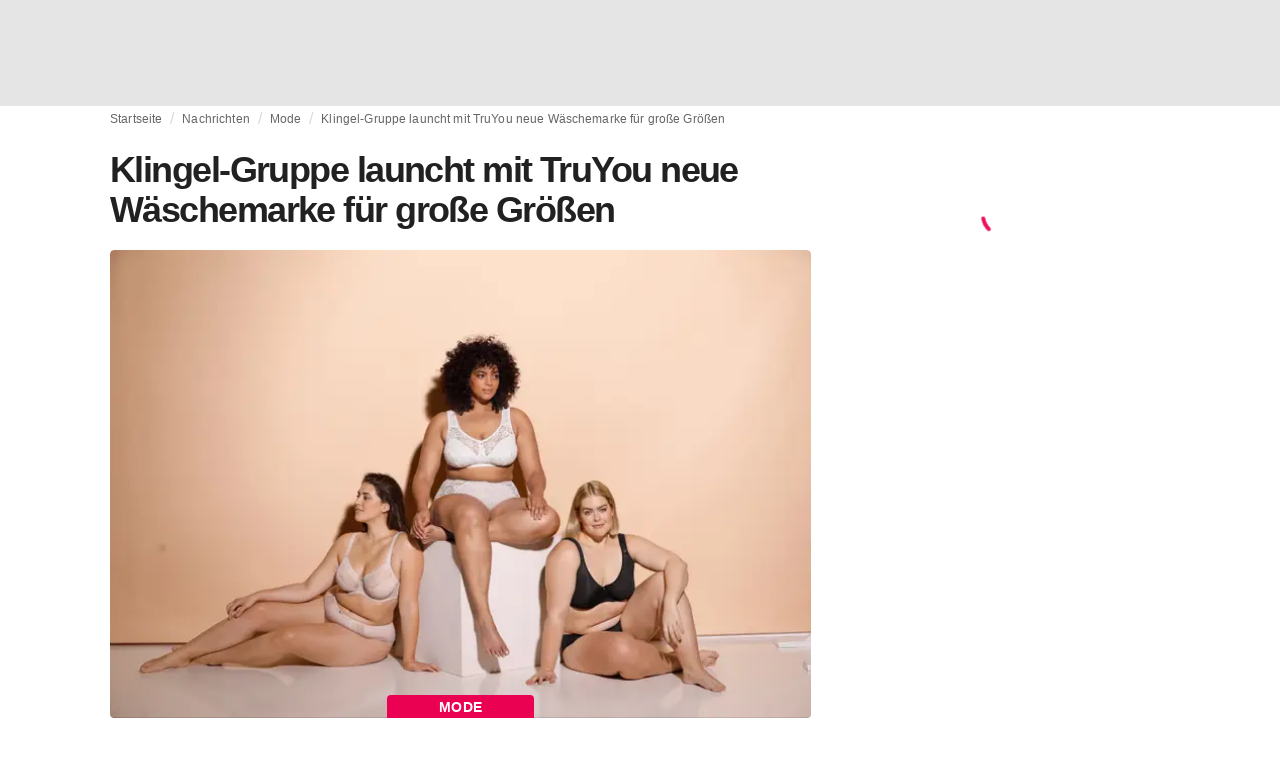

--- FILE ---
content_type: text/html; charset=utf-8
request_url: https://fashionunited.de/nachrichten/mode/klingel-gruppe-launcht-mit-truyou-neue-waeschemarke-fuer-grosse-groessen/2022030145411
body_size: 17257
content:
<!DOCTYPE html><html lang="de"><head><meta charSet="utf-8"/><meta name="viewport" content="width=device-width"/><title>Klingel-Gruppe launcht mit TruYou neue Wäschemarke für große Größen</title><link rel="modulepreload" as="script" crossorigin="anonymous" href="https://storage.googleapis.com/media-fashionunited-com/media/details-menu/index.min.js"/><meta property="og:site_name" content="FashionUnited"/><meta name="twitter:site" content="@FashionUnited"/><meta name="og:title" property="og:title" content="Klingel-Gruppe launcht mit TruYou neue Wäschemarke für große Größen"/><meta name="twitter:title" content="Klingel-Gruppe launcht mit TruYou neue Wäschemarke für große Größen"/><meta name="description" content="Die Pforzheimer Klingel-Gruppe hat im Februar die erste Kollektion ihrer neuen Wäsche-Marke „TruYou“ auf den Markt gebracht."/><meta property="og:description" content="Die Pforzheimer Klingel-Gruppe hat im Februar die erste Kollektion ihrer neuen Wäsche-Marke „TruYou“ auf den Markt gebracht."/><meta name="twitter:description" content="Die Pforzheimer Klingel-Gruppe hat im Februar die erste Kollektion ihrer neuen Wäsche-Marke „TruYou“ auf den Markt gebracht."/><meta property="og:type" content="article"/><meta property="article:author" content="Simone Preuss"/><meta name="twitter:creator" content="Simone Preuss"/><meta property="og:url" content="https://fashionunited.de/nachrichten/mode/klingel-gruppe-launcht-mit-truyou-neue-waeschemarke-fuer-grosse-groessen/2022030145411"/><meta property="DC.date.issued" content="2022-03-01T08:23:36.000000Z"/><meta property="og:image" content="https://r.fashionunited.com/roo1UVWSgRNXDaNO5caeHVjymn3FKvRRt8LxveRsmYs/resize:fit:1200:630:0/gravity:ce/quality:70/aHR0cHM6Ly9mYXNoaW9udW5pdGVkLmNvbS9pbWcvdXBsb2FkLzIwMjIvMDMvMDEvMS10cnV5b3UtdW50ZXJ3YWVzY2hlLWh1NzV0bHRiLTIwMjItMDMtMDEuanBlZw.jpeg"/><meta property="og:image:secure_url" content="https://r.fashionunited.com/roo1UVWSgRNXDaNO5caeHVjymn3FKvRRt8LxveRsmYs/resize:fit:1200:630:0/gravity:ce/quality:70/aHR0cHM6Ly9mYXNoaW9udW5pdGVkLmNvbS9pbWcvdXBsb2FkLzIwMjIvMDMvMDEvMS10cnV5b3UtdW50ZXJ3YWVzY2hlLWh1NzV0bHRiLTIwMjItMDMtMDEuanBlZw.jpeg"/><meta property="og:image:width" content="1200"/><meta property="og:image:height" content="630"/><meta name="twitter:card" content="summary_large_image"/><meta name="twitter:image:alt" content="Klingel-Gruppe launcht mit TruYou neue Wäschemarke für große Größen"/><meta name="twitter:image:src" content="https://r.fashionunited.com/roo1UVWSgRNXDaNO5caeHVjymn3FKvRRt8LxveRsmYs/resize:fit:1200:630:0/gravity:ce/quality:70/aHR0cHM6Ly9mYXNoaW9udW5pdGVkLmNvbS9pbWcvdXBsb2FkLzIwMjIvMDMvMDEvMS10cnV5b3UtdW50ZXJ3YWVzY2hlLWh1NzV0bHRiLTIwMjItMDMtMDEuanBlZw.jpeg"/><link rel="canonical" href="https://fashionunited.de/nachrichten/mode/klingel-gruppe-launcht-mit-truyou-neue-waeschemarke-fuer-grosse-groessen/2022030145411"/><script type="application/ld+json">{"@context":"http://schema.org","@type":"NewsArticle","mainEntityOfPage":{"@type":"WebPage","@id":"https://fashionunited.de/nachrichten/mode/klingel-gruppe-launcht-mit-truyou-neue-waeschemarke-fuer-grosse-groessen/2022030145411"},"headline":"Klingel-Gruppe launcht mit TruYou neue Wäschemarke für große Größen","image":{"@type":"ImageObject","url":"https://r.fashionunited.com/roo1UVWSgRNXDaNO5caeHVjymn3FKvRRt8LxveRsmYs/resize:fit:1200:630:0/gravity:ce/quality:70/aHR0cHM6Ly9mYXNoaW9udW5pdGVkLmNvbS9pbWcvdXBsb2FkLzIwMjIvMDMvMDEvMS10cnV5b3UtdW50ZXJ3YWVzY2hlLWh1NzV0bHRiLTIwMjItMDMtMDEuanBlZw.jpeg","width":1200,"height":630},"dateModified":"2022-03-01T08:27:32.000000Z","publisher":{"@type":"Organization","name":"FashionUnited","logo":{"@type":"ImageObject","url":"https://media.fashionunited.com/media/logo/logo-600x51.png","width":600,"height":51}},"description":"Die Pforzheimer Klingel-Gruppe hat im Februar die erste Kollektion ihrer neuen Wäsche-Marke „TruYou“ auf den Markt gebracht.","author":{"@type":"Person","name":"Simone Preuss","url":"https://fashionunited.de/authors/simone"}}</script><script async="" type="module" crossorigin="anonymous" src="https://storage.googleapis.com/media-fashionunited-com/media/details-menu/index.min.js"></script><script>window.dataLayer = window.dataLayer || [];   window.dataLayer.push({"id":45411,"author":"Simone Preuss","category":"Mode","featured":0,"date_published_isoweek":"202209","date_published_month":"202203","date_published_week":"202210","date_published_hour":"2022030108","date_published":"2022-03-01T08:23:36.000Z","tags":"Inklusion, Klingel, Plus Size, TruYou, Wäsche","social_title":"Klingel-Gruppe launcht mit TruYou neue Wäschemarke für große Größen","words":335});</script><link as="image" fetchpriority="high" href="https://r.fashionunited.com/Uz9svX3RZdEkHJfwmH8idZaplnYHD7qT47t-6l06mXk/resize:fill-down:42:28:0/gravity:ce/quality:10/aHR0cHM6Ly9mYXNoaW9udW5pdGVkLmNvbS9pbWcvdXBsb2FkLzIwMjIvMDMvMDEvMS10cnV5b3UtdW50ZXJ3YWVzY2hlLWh1NzV0bHRiLTIwMjItMDMtMDEuanBlZw" rel="preload"/><link as="image" fetchpriority="high" href="https://r.fashionunited.com/8ra0J6sL8DTL-iKwBysUPc78EGIbrW9czSO0YddDILY/resize:fill-down:360:240:0/gravity:ce/quality:70/aHR0cHM6Ly9mYXNoaW9udW5pdGVkLmNvbS9pbWcvdXBsb2FkLzIwMjIvMDMvMDEvMS10cnV5b3UtdW50ZXJ3YWVzY2hlLWh1NzV0bHRiLTIwMjItMDMtMDEuanBlZw" imageSizes="
    (min-width: 1100px) 694px,
    (min-width: 1024px) 64vw,
    (min-width: 600px) 96vw,
    100vw
" imageSrcSet="https://r.fashionunited.com/8ra0J6sL8DTL-iKwBysUPc78EGIbrW9czSO0YddDILY/resize:fill-down:360:240:0/gravity:ce/quality:70/aHR0cHM6Ly9mYXNoaW9udW5pdGVkLmNvbS9pbWcvdXBsb2FkLzIwMjIvMDMvMDEvMS10cnV5b3UtdW50ZXJ3YWVzY2hlLWh1NzV0bHRiLTIwMjItMDMtMDEuanBlZw 360w, https://r.fashionunited.com/jiZZSNqPZrbleXFjoGuSx2xhEa6QUVTKz9k1fdD8DS4/resize:fill-down:694:463:0/gravity:ce/quality:70/aHR0cHM6Ly9mYXNoaW9udW5pdGVkLmNvbS9pbWcvdXBsb2FkLzIwMjIvMDMvMDEvMS10cnV5b3UtdW50ZXJ3YWVzY2hlLWh1NzV0bHRiLTIwMjItMDMtMDEuanBlZw 694w, https://r.fashionunited.com/CaRdEIQftNz6l0GTFM7FbC48rZ6O211lMCynI1miNIs/resize:fill-down:720:480:0/gravity:ce/quality:70/aHR0cHM6Ly9mYXNoaW9udW5pdGVkLmNvbS9pbWcvdXBsb2FkLzIwMjIvMDMvMDEvMS10cnV5b3UtdW50ZXJ3YWVzY2hlLWh1NzV0bHRiLTIwMjItMDMtMDEuanBlZw 720w, https://r.fashionunited.com/UJzVl-Y-OjXquB7SXYIzGnazMDKYYnQ0Fx5o8dsIVPQ/resize:fill-down:1388:926:0/gravity:ce/quality:70/aHR0cHM6Ly9mYXNoaW9udW5pdGVkLmNvbS9pbWcvdXBsb2FkLzIwMjIvMDMvMDEvMS10cnV5b3UtdW50ZXJ3YWVzY2hlLWh1NzV0bHRiLTIwMjItMDMtMDEuanBlZw 1388w" rel="preload"/><meta name="next-head-count" content="29"/><link rel="preconnect" href="https://media.fashionunited.com" crossorigin="anonymous"/><link rel="preconnect" href="https://r.fashionunited.com" crossorigin="anonymous"/><link rel="preconnect" href="https://api.fashionunited.com/graphql/" crossorigin="anonymous"/><link rel="modulepreload" as="script" fetchpriority="high" crossorigin="anonymous" href="https://media.fashionunited.com/media/progressive-img/30/progressive-img.js"/><link rel="preload" fetchpriority="high" crossorigin="anonymous" as="fetch" href="https://media.fashionunited.com/media/pwa/89173ceb9ebf2edeba986681d1bed400/_next/static/lang/de-DE.json"/><link rel="icon" href="https://media.fashionunited.com/media/favicon/dark/favicon.ico"/><link rel="apple-touch-icon" sizes="60x60" href="https://media.fashionunited.com/media/favicon/dark/apple-touch-icon-60x60.png"/><link rel="apple-touch-icon" sizes="114x114" href="https://media.fashionunited.com/media/favicon/dark/apple-touch-icon-114x114.png"/><link rel="apple-touch-icon" sizes="120x120" href="https://media.fashionunited.com/media/favicon/dark/apple-touch-icon-120x120.png"/><link rel="apple-touch-icon" sizes="144x144" href="https://media.fashionunited.com/media/favicon/dark/apple-touch-icon-144x144.png"/><link rel="apple-touch-icon" sizes="152x152" href="https://media.fashionunited.com/media/favicon/dark/apple-touch-icon-152x152.png"/><link rel="apple-touch-icon" sizes="180x180" href="https://media.fashionunited.com/media/favicon/dark/apple-touch-icon-180x180.png"/><link rel="icon" type="image/png" sizes="192x192" href="https://media.fashionunited.com/media/favicon/dark/android-chrome-192x192.png"/><link rel="icon" type="image/png" sizes="512x512" href="https://media.fashionunited.com/media/favicon/dark/android-chrome-512x512.png"/><link rel="icon" type="image/png" sizes="16x16" href="https://media.fashionunited.com/media/favicon/dark/favicon-16x16.png"/><link rel="icon" type="image/png" sizes="32x32" href="https://media.fashionunited.com/media/favicon/dark/favicon-32x32.png"/><link rel="shortcut icon" href="https://media.fashionunited.com/media/favicon/dark/favicon.ico"/><link rel="manifest" href="/manifest.json"/><link rel="mask-icon" href="https://media.fashionunited.com/media/favicon/dark/safari-pinned-tab.svg" color="#5bbad5"/><meta name="msapplication-TileColor" content="#e14657"/><meta name="msapplication-TileImage" content="https://media.fashionunited.com/media/favicon/dark/mstile-144x144.png"/><meta name="msapplication-config" content="https://media.fashionunited.com/media/favicon/dark/browserconfig.xml"/><meta name="theme-color" content="#ffffff"/><style>html{font-size:16px;-webkit-font-smoothing:antialiased;-moz-osx-font-smoothing:grayscale}body{font-family:Helvetica Neue,Helvetica,-apple-system,BlinkMacSystemFont,Roboto,Arial,sans-serif;margin:0;overflow-x:hidden}</style><noscript data-n-css=""></noscript><script defer="" crossorigin="anonymous" nomodule="" src="https://media.fashionunited.com/media/pwa/89173ceb9ebf2edeba986681d1bed400/_next/static/chunks/polyfills-c67a75d1b6f99dc8.js"></script><script src="https://media.fashionunited.com/media/pwa/89173ceb9ebf2edeba986681d1bed400/_next/static/chunks/webpack-3a0a92b902c4c907.js" defer="" crossorigin="anonymous"></script><script src="https://media.fashionunited.com/media/pwa/89173ceb9ebf2edeba986681d1bed400/_next/static/chunks/framework-56ebfcefb973d459.js" defer="" crossorigin="anonymous"></script><script src="https://media.fashionunited.com/media/pwa/89173ceb9ebf2edeba986681d1bed400/_next/static/chunks/main-960e2e8e65e6b92f.js" defer="" crossorigin="anonymous"></script><script src="https://media.fashionunited.com/media/pwa/89173ceb9ebf2edeba986681d1bed400/_next/static/chunks/pages/_app-f0a51acc9d628460.js" defer="" crossorigin="anonymous"></script><script src="https://media.fashionunited.com/media/pwa/89173ceb9ebf2edeba986681d1bed400/_next/static/chunks/8761-0109e5384e9efa7d.js" defer="" crossorigin="anonymous"></script><script src="https://media.fashionunited.com/media/pwa/89173ceb9ebf2edeba986681d1bed400/_next/static/chunks/6059-3043723b8953da42.js" defer="" crossorigin="anonymous"></script><script src="https://media.fashionunited.com/media/pwa/89173ceb9ebf2edeba986681d1bed400/_next/static/chunks/5774-c70956fd00acf730.js" defer="" crossorigin="anonymous"></script><script src="https://media.fashionunited.com/media/pwa/89173ceb9ebf2edeba986681d1bed400/_next/static/chunks/1153-f450176ed91458e6.js" defer="" crossorigin="anonymous"></script><script src="https://media.fashionunited.com/media/pwa/89173ceb9ebf2edeba986681d1bed400/_next/static/chunks/6892-4826ad2f9f9c420a.js" defer="" crossorigin="anonymous"></script><script src="https://media.fashionunited.com/media/pwa/89173ceb9ebf2edeba986681d1bed400/_next/static/chunks/4392-d0ec458c1b55b59e.js" defer="" crossorigin="anonymous"></script><script src="https://media.fashionunited.com/media/pwa/89173ceb9ebf2edeba986681d1bed400/_next/static/chunks/8991-42ba39d9bf7e282b.js" defer="" crossorigin="anonymous"></script><script src="https://media.fashionunited.com/media/pwa/89173ceb9ebf2edeba986681d1bed400/_next/static/chunks/3058-ca1ee23899f869e8.js" defer="" crossorigin="anonymous"></script><script src="https://media.fashionunited.com/media/pwa/89173ceb9ebf2edeba986681d1bed400/_next/static/chunks/5571-a740c84604964482.js" defer="" crossorigin="anonymous"></script><script src="https://media.fashionunited.com/media/pwa/89173ceb9ebf2edeba986681d1bed400/_next/static/chunks/3014-25c715d0b6b9578a.js" defer="" crossorigin="anonymous"></script><script src="https://media.fashionunited.com/media/pwa/89173ceb9ebf2edeba986681d1bed400/_next/static/chunks/5309-be91f20ff0d5ab03.js" defer="" crossorigin="anonymous"></script><script src="https://media.fashionunited.com/media/pwa/89173ceb9ebf2edeba986681d1bed400/_next/static/chunks/5701-e715b75a0ca5a7dd.js" defer="" crossorigin="anonymous"></script><script src="https://media.fashionunited.com/media/pwa/89173ceb9ebf2edeba986681d1bed400/_next/static/chunks/5622-dc5cac668aace15e.js" defer="" crossorigin="anonymous"></script><script src="https://media.fashionunited.com/media/pwa/89173ceb9ebf2edeba986681d1bed400/_next/static/chunks/5155-ef5635b6b3871851.js" defer="" crossorigin="anonymous"></script><script src="https://media.fashionunited.com/media/pwa/89173ceb9ebf2edeba986681d1bed400/_next/static/chunks/4839-1ca0637cbc80d167.js" defer="" crossorigin="anonymous"></script><script src="https://media.fashionunited.com/media/pwa/89173ceb9ebf2edeba986681d1bed400/_next/static/chunks/8581-5de81e09c38a5456.js" defer="" crossorigin="anonymous"></script><script src="https://media.fashionunited.com/media/pwa/89173ceb9ebf2edeba986681d1bed400/_next/static/chunks/1566-257dbe04276f120e.js" defer="" crossorigin="anonymous"></script><script src="https://media.fashionunited.com/media/pwa/89173ceb9ebf2edeba986681d1bed400/_next/static/chunks/4388-749658fac8e498e3.js" defer="" crossorigin="anonymous"></script><script src="https://media.fashionunited.com/media/pwa/89173ceb9ebf2edeba986681d1bed400/_next/static/chunks/6468-573697d69f71f6a2.js" defer="" crossorigin="anonymous"></script><script src="https://media.fashionunited.com/media/pwa/89173ceb9ebf2edeba986681d1bed400/_next/static/chunks/8362-3f637ab6ee4a00c3.js" defer="" crossorigin="anonymous"></script><script src="https://media.fashionunited.com/media/pwa/89173ceb9ebf2edeba986681d1bed400/_next/static/chunks/5813-fa078399d59c068d.js" defer="" crossorigin="anonymous"></script><script src="https://media.fashionunited.com/media/pwa/89173ceb9ebf2edeba986681d1bed400/_next/static/chunks/1296-a713dd1c0019bac9.js" defer="" crossorigin="anonymous"></script><script src="https://media.fashionunited.com/media/pwa/89173ceb9ebf2edeba986681d1bed400/_next/static/chunks/6118-dca7f8948cb2e484.js" defer="" crossorigin="anonymous"></script><script src="https://media.fashionunited.com/media/pwa/89173ceb9ebf2edeba986681d1bed400/_next/static/chunks/134-3313eab719f56cde.js" defer="" crossorigin="anonymous"></script><script src="https://media.fashionunited.com/media/pwa/89173ceb9ebf2edeba986681d1bed400/_next/static/chunks/5549-bdf84db10f6f88d4.js" defer="" crossorigin="anonymous"></script><script src="https://media.fashionunited.com/media/pwa/89173ceb9ebf2edeba986681d1bed400/_next/static/chunks/1412-019006fd27b181c7.js" defer="" crossorigin="anonymous"></script><script src="https://media.fashionunited.com/media/pwa/89173ceb9ebf2edeba986681d1bed400/_next/static/chunks/8175-d97ce7de7a764f2f.js" defer="" crossorigin="anonymous"></script><script src="https://media.fashionunited.com/media/pwa/89173ceb9ebf2edeba986681d1bed400/_next/static/chunks/2598-af38df15a0650c4b.js" defer="" crossorigin="anonymous"></script><script src="https://media.fashionunited.com/media/pwa/89173ceb9ebf2edeba986681d1bed400/_next/static/chunks/59-098a8dc02aab2291.js" defer="" crossorigin="anonymous"></script><script src="https://media.fashionunited.com/media/pwa/89173ceb9ebf2edeba986681d1bed400/_next/static/chunks/pages/article-10f7eb92c34680f5.js" defer="" crossorigin="anonymous"></script><script src="https://media.fashionunited.com/media/pwa/89173ceb9ebf2edeba986681d1bed400/_next/static/H1fNNqgnFZh5kjIltDv6N/_buildManifest.js" defer="" crossorigin="anonymous"></script><script src="https://media.fashionunited.com/media/pwa/89173ceb9ebf2edeba986681d1bed400/_next/static/H1fNNqgnFZh5kjIltDv6N/_ssgManifest.js" defer="" crossorigin="anonymous"></script></head><body><script async="" type="module" fetchpriority="high" crossorigin="anonymous" src="https://media.fashionunited.com/media/progressive-img/30/progressive-img.js"></script><div id="__next"><style data-emotion="css jj1crp">.css-jj1crp{width:100%;margin-left:auto;box-sizing:border-box;margin-right:auto;}</style><div class="MuiContainer-root MuiContainer-disableGutters css-jj1crp"><style data-emotion="css-global ikyiia">:root{-webkit-hyphens:auto;-moz-hyphens:auto;-ms-hyphens:auto;hyphens:auto;hyphenate-limit-chars:14 5 5;overflow-y:scroll;}</style><style data-emotion="css jxuii1">.css-jxuii1{height:0;height:0;background-color:red;}</style><div class="hidden-loader loader"></div><div></div><style data-emotion="css 1wj5cqk">.css-1wj5cqk{display:block;position:-webkit-sticky;position:sticky;top:0;left:0;right:0;z-index:100;background-color:#fff;-webkit-transition:.5s ease-in-out;transition:.5s ease-in-out;height:106px;-webkit-transform:translateY(0);-moz-transform:translateY(0);-ms-transform:translateY(0);transform:translateY(0);position:fixed;}.css-1wj5cqk menu{display:-webkit-box;display:-webkit-flex;display:-ms-flexbox;display:flex;}.css-1wj5cqk menu>*{-webkit-flex:0 0 42px;-ms-flex:0 0 42px;flex:0 0 42px;}@media print{.css-1wj5cqk{position:static;height:64px;}}@media print{.css-1wj5cqk nav>div:not(:first-child){display:none;}}@media print{.css-1wj5cqk nav svg path:not([d^="M26.2 716V29.7h397.1v13.7H39.9v319.7h345"]){display:none;}}</style><header class="css-1wj5cqk e1ibqpay0"><style data-emotion="css f0p4x0 animation-c7515d">.css-f0p4x0{display:block;background-color:rgba(0, 0, 0, 0.11);height:1.2em;height:auto;-webkit-animation:animation-c7515d 2s ease-in-out 0.5s infinite;animation:animation-c7515d 2s ease-in-out 0.5s infinite;}.css-f0p4x0>*{visibility:hidden;}@-webkit-keyframes animation-c7515d{0%{opacity:1;}50%{opacity:0.4;}100%{opacity:1;}}@keyframes animation-c7515d{0%{opacity:1;}50%{opacity:0.4;}100%{opacity:1;}}</style><span class="MuiSkeleton-root MuiSkeleton-rectangular MuiSkeleton-pulse MuiSkeleton-withChildren MuiSkeleton-heightAuto loader css-f0p4x0" style="width:100%"><div style="height:106px;width:100%"> </div></span></header><style data-emotion="css 195y13p">.css-195y13p{min-height:100vh;overflow:hidden;padding-top:106px;}@media print{.css-195y13p{padding-top:0px;}}@media print{.css-195y13p nav>div:not(:first-child){display:none;}}@media print{.css-195y13p article>div:not(:first-child){display:none;}}@media print{.css-195y13p aside{display:none;}}</style><main class="css-195y13p e1ibqpay2"><style data-emotion="css 1adrb6v">.css-1adrb6v{max-width:1440px;background-color:transparent;margin:0 auto;min-height:100vh;}@media (min-width: 1024px){.css-1adrb6v{margin:0 auto 96px;}}</style><div class="css-1adrb6v e1ibqpay1"><div class="hidden-loader loader"></div><style data-emotion="css zyp3v9">.css-zyp3v9{display:grid;grid-template-areas:"breadcrumbs" "articleMain" "sidebar";grid-template-columns:1fr;padding:0 16px;gap:0 16px;box-sizing:border-box;}.css-zyp3v9.css-zyp3v9.css-zyp3v9{max-width:1100px;margin:0 auto;}@media (min-width: 1024px){.css-zyp3v9.css-zyp3v9.css-zyp3v9{grid-template-areas:"breadcrumbs breadcrumbs" "articleMain sidebar";grid-template-columns:2fr 1fr;grid-template-rows:auto 1fr;padding:0px 12px 0 20px;}}</style><div class="css-zyp3v9 e7dp24w31"><style data-emotion="css 15gqi8r">.css-15gqi8r{grid-area:breadcrumbs;margin-bottom:20px;min-width:0;}</style><div class="css-15gqi8r e7dp24w30"><script type="application/ld+json">{"@context":"http://schema.org","@type":"BreadcrumbList","itemListElement":[{"@type":"ListItem","position":1,"item":{"@id":"https://fashionunited.de/","name":"Home"}},{"@type":"ListItem","position":2,"item":{"@id":"https://fashionunited.de/nachrichten/mode","name":"Mode"}},{"@type":"ListItem","position":3,"item":{"@id":"https://fashionunited.de/nachrichten/mode/klingel-gruppe-launcht-mit-truyou-neue-waeschemarke-fuer-grosse-groessen/2022030145411","name":"Klingel-Gruppe launcht mit TruYou neue Wäschemarke für große Größen"}}]}</script><style data-emotion="css 6417ho">.css-6417ho{padding:0 16px 0 0;margin:2px 0 0 0;min-height:20px;overflow:hidden;position:relative;display:-webkit-box;display:-webkit-flex;display:-ms-flexbox;display:flex;-webkit-align-items:baseline;-webkit-box-align:baseline;-ms-flex-align:baseline;align-items:baseline;}</style><ul class="css-6417ho egk9utx0"><style data-emotion="css 1rverke">.css-1rverke{min-height:20px;display:inline-block;vertical-align:middle;color:rgba(0, 0, 0, 0.6);}</style><li class="css-1rverke egk9utx4"><style data-emotion="css mb7ogf">.css-mb7ogf{color:rgba(0, 0, 0, 0.6);display:block;padding:4px 0;}.css-mb7ogf.css-mb7ogf{white-space:nowrap;overflow:hidden;text-overflow:ellipsis;margin:0;line-height:14px;font-weight:normal;}.css-mb7ogf a,.css-mb7ogf span{color:rgba(0, 0, 0, 0.6);display:block;overflow:hidden;text-overflow:ellipsis;white-space:nowrap;}.css-mb7ogf a:hover{color:rgba(0, 0, 0, 0.87);}</style><style data-emotion="css 2jppcy">.css-2jppcy{margin:0;font-family:Helvetica Neue,Helvetica,-apple-system,BlinkMacSystemFont,Roboto,Arial,sans-serif;color:rgba(0, 0, 0, 0.54);font-size:0.75rem;line-height:1.25rem;letter-spacing:0.008333333333333333rem;font-weight:bold;color:rgba(0, 0, 0, 0.6);color:rgba(0, 0, 0, 0.6);display:block;padding:4px 0;}.css-2jppcy.css-2jppcy{white-space:nowrap;overflow:hidden;text-overflow:ellipsis;margin:0;line-height:14px;font-weight:normal;}.css-2jppcy a,.css-2jppcy span{color:rgba(0, 0, 0, 0.6);display:block;overflow:hidden;text-overflow:ellipsis;white-space:nowrap;}.css-2jppcy a:hover{color:rgba(0, 0, 0, 0.87);}</style><span class="MuiTypography-root MuiTypography-subtitle2 egk9utx3 css-2jppcy"><style data-emotion="css 1qvb8j4">.css-1qvb8j4{-webkit-text-decoration:none;text-decoration:none;color:#000;}</style><a class="css-1qvb8j4 e1wvg0o80" href="/">Startseite</a></span></li><style data-emotion="css x8vw6p">.css-x8vw6p{display:inline-block;vertical-align:middle;margin:0 8px;font-family:Helvetica Neue,Helvetica,-apple-system,BlinkMacSystemFont,Roboto,Arial,sans-serif;color:#dbdbdb;position:relative;top:1px;}.css-x8vw6p:before{content:'/';}</style><li class="css-x8vw6p egk9utx1"></li><li class="css-1rverke egk9utx4"><span class="MuiTypography-root MuiTypography-subtitle2 egk9utx3 css-2jppcy"><a class="css-1qvb8j4 e1wvg0o80" href="/nachrichten">Nachrichten</a></span></li><li class="css-x8vw6p egk9utx1"></li><li class="css-1rverke egk9utx4"><span class="MuiTypography-root MuiTypography-subtitle2 egk9utx3 css-2jppcy"><a class="css-1qvb8j4 e1wvg0o80" href="/nachrichten/mode">Mode</a></span></li><li class="css-x8vw6p egk9utx1"></li><style data-emotion="css 1bh2d2l">.css-1bh2d2l{min-height:20px;vertical-align:middle;overflow:hidden;-webkit-flex:1 1 0%;-ms-flex:1 1 0%;flex:1 1 0%;min-width:0;max-width:100%;display:inline-block;}</style><li class="css-1bh2d2l egk9utx2"><span class="MuiTypography-root MuiTypography-subtitle2 egk9utx3 css-2jppcy"><a class="css-1qvb8j4 e1wvg0o80" href="/nachrichten/mode/klingel-gruppe-launcht-mit-truyou-neue-waeschemarke-fuer-grosse-groessen/2022030145411">Klingel-Gruppe launcht mit TruYou neue Wäschemarke für große Größen</a></span></li></ul></div><style data-emotion="css 16a2a9">.css-16a2a9{grid-area:articleMain;min-width:0;}</style><article class="css-16a2a9 e7dp24w29"><style data-emotion="css 68oh4r">.css-68oh4r{display:grid;grid-template-areas:"header" "content" "articleTags" "shareButtons" "newsletter";grid-template-rows:auto 1fr;gap:0;background-color:#fff;min-height:100vh;}@media (min-width: 840px){.css-68oh4r{max-width:1100px;margin:0 auto;}}.css-68oh4r img{width:100%;}.css-68oh4r figure{margin:0;}.css-68oh4r.css-68oh4r figcaption{color:#58595b;font-family:Georgia,Cambria,"Bitstream Charter","Charis SIL",Utopia,"URW Bookman L","Times New Roman",Times,serif;padding:0 1px;text-align:left;line-height:1.25rem;font-size:12px;}.css-68oh4r .image-container{margin-bottom:16px;overflow:hidden;}@media (min-width: 480px){.css-68oh4r .image-container{border-radius:4px;}}.css-68oh4r .image-container+figcaption{margin:-16px 0 16px 8px;}</style><div class="css-68oh4r e7dp24w26"><style data-emotion="css 4q2fbk">.css-4q2fbk{grid-area:header;display:grid;grid-template-areas:"title" "meta" "image";}@media (min-width: 840px){.css-4q2fbk{grid-template-areas:"title title" "image image" "meta meta";}}</style><header class="css-4q2fbk e7dp24w14"><style data-emotion="css y750g1">.css-y750g1{grid-area:title;display:-webkit-box;display:-webkit-flex;display:-ms-flexbox;display:flex;-webkit-flex-direction:column;-ms-flex-direction:column;flex-direction:column;min-height:calc(50vh - 100px);word-break:break-word;-webkit-box-pack:end;-ms-flex-pack:end;-webkit-justify-content:flex-end;justify-content:flex-end;}@media (min-width: 600px){.css-y750g1{min-height:auto;-webkit-box-pack:start;-ms-flex-pack:start;-webkit-justify-content:flex-start;justify-content:flex-start;}}</style><div class="css-y750g1 e7dp24w13"><style data-emotion="css 1b37u3g">.css-1b37u3g.css-1b37u3g{margin-bottom:8px;}@media (min-width: 840px){.css-1b37u3g.css-1b37u3g{margin-bottom:20px;}}</style><style data-emotion="css nmp2ds">.css-nmp2ds{margin:0;font-family:Helvetica Neue,Helvetica,-apple-system,BlinkMacSystemFont,Roboto,Arial,sans-serif;color:rgba(0, 0, 0, 0.87);font-size:2.25rem;line-height:2.5rem;letter-spacing:-0.09722222222222222rem;font-weight:bold;color:rgba(0, 0, 0, 0.87);}.css-nmp2ds.css-nmp2ds{margin-bottom:8px;}@media (min-width: 840px){.css-nmp2ds.css-nmp2ds{margin-bottom:20px;}}</style><h1 class="MuiTypography-root MuiTypography-h2 e7dp24w33 css-nmp2ds">Klingel-Gruppe launcht mit TruYou neue Wäschemarke für große Größen</h1></div><style data-emotion="css oec362">.css-oec362{grid-area:image;}</style><figure class="css-oec362 e7dp24w27"><style data-emotion="css tlzhql">.css-tlzhql{position:relative;display:-webkit-box;display:-webkit-flex;display:-ms-flexbox;display:flex;-webkit-box-pack:center;-ms-flex-pack:center;-webkit-justify-content:center;justify-content:center;-webkit-align-items:start;-webkit-box-align:start;-ms-flex-align:start;align-items:start;overflow:hidden;height:0;padding-bottom:66.67%;background:rgb(255,255,255);background:linear-gradient(180deg,
  rgba(255,255,255,1) 0%, rgba(187,187,187,1) 68%);padding-bottom:calc(66.67% + 18px);width:calc(100% + 32px);left:-16px;}@media (min-width: 480px){.css-tlzhql{border-radius:4px;}}@media (min-width: 600px){.css-tlzhql{width:100%;left:auto;padding-bottom:66.67%;}}</style><div class="css-tlzhql e7dp24w25"><style data-emotion="css kybx90">.css-kybx90{width:100%;height:auto;display:block;}.css-kybx90 progressive-img,.css-kybx90 img{width:100%;--img-width:100%;object-fit:cover;--img-object-fit:cover;height:auto;--img-height:auto;max-height:none;--img-max-height:none;}@media (min-width: 600px){.css-kybx90 progressive-img,.css-kybx90 img{overflow:hidden;}@media (min-width: 480px){.css-kybx90 progressive-img,.css-kybx90 img{border-radius:4px;}}}@media (min-width: 600px){.css-kybx90{overflow:hidden;}@media (min-width: 480px){.css-kybx90{border-radius:4px;}}}@media (min-width: 1024px){.css-kybx90{display:block;}}</style><div class="css-kybx90 e5ghrnl1" height="auto" width="100%"><progressive-img alt="Klingel-Gruppe launcht mit TruYou neue Wäschemarke für große Größen" final-fetchpriority="high" placeholder-fetchpriority="high" placeholder="https://r.fashionunited.com/Uz9svX3RZdEkHJfwmH8idZaplnYHD7qT47t-6l06mXk/resize:fill-down:42:28:0/gravity:ce/quality:10/aHR0cHM6Ly9mYXNoaW9udW5pdGVkLmNvbS9pbWcvdXBsb2FkLzIwMjIvMDMvMDEvMS10cnV5b3UtdW50ZXJ3YWVzY2hlLWh1NzV0bHRiLTIwMjItMDMtMDEuanBlZw" sizes="
    (min-width: 1100px) 694px,
    (min-width: 1024px) 64vw,
    (min-width: 600px) 96vw,
    100vw
" src="https://r.fashionunited.com/8ra0J6sL8DTL-iKwBysUPc78EGIbrW9czSO0YddDILY/resize:fill-down:360:240:0/gravity:ce/quality:70/aHR0cHM6Ly9mYXNoaW9udW5pdGVkLmNvbS9pbWcvdXBsb2FkLzIwMjIvMDMvMDEvMS10cnV5b3UtdW50ZXJ3YWVzY2hlLWh1NzV0bHRiLTIwMjItMDMtMDEuanBlZw" srcset="https://r.fashionunited.com/8ra0J6sL8DTL-iKwBysUPc78EGIbrW9czSO0YddDILY/resize:fill-down:360:240:0/gravity:ce/quality:70/aHR0cHM6Ly9mYXNoaW9udW5pdGVkLmNvbS9pbWcvdXBsb2FkLzIwMjIvMDMvMDEvMS10cnV5b3UtdW50ZXJ3YWVzY2hlLWh1NzV0bHRiLTIwMjItMDMtMDEuanBlZw 360w, https://r.fashionunited.com/jiZZSNqPZrbleXFjoGuSx2xhEa6QUVTKz9k1fdD8DS4/resize:fill-down:694:463:0/gravity:ce/quality:70/aHR0cHM6Ly9mYXNoaW9udW5pdGVkLmNvbS9pbWcvdXBsb2FkLzIwMjIvMDMvMDEvMS10cnV5b3UtdW50ZXJ3YWVzY2hlLWh1NzV0bHRiLTIwMjItMDMtMDEuanBlZw 694w, https://r.fashionunited.com/CaRdEIQftNz6l0GTFM7FbC48rZ6O211lMCynI1miNIs/resize:fill-down:720:480:0/gravity:ce/quality:70/aHR0cHM6Ly9mYXNoaW9udW5pdGVkLmNvbS9pbWcvdXBsb2FkLzIwMjIvMDMvMDEvMS10cnV5b3UtdW50ZXJ3YWVzY2hlLWh1NzV0bHRiLTIwMjItMDMtMDEuanBlZw 720w, https://r.fashionunited.com/UJzVl-Y-OjXquB7SXYIzGnazMDKYYnQ0Fx5o8dsIVPQ/resize:fill-down:1388:926:0/gravity:ce/quality:70/aHR0cHM6Ly9mYXNoaW9udW5pdGVkLmNvbS9pbWcvdXBsb2FkLzIwMjIvMDMvMDEvMS10cnV5b3UtdW50ZXJ3YWVzY2hlLWh1NzV0bHRiLTIwMjItMDMtMDEuanBlZw 1388w" title="Klingel-Gruppe launcht mit TruYou neue Wäschemarke für große Größen" load-strategy="instant" placeholder-load-strategy="instant"></progressive-img><style data-emotion="css 1bxycju">.css-1bxycju{min-width:100%;}</style><noscript class="css-1bxycju e5ghrnl0"><img alt="Klingel-Gruppe launcht mit TruYou neue Wäschemarke für große Größen" src="https://r.fashionunited.com/8ra0J6sL8DTL-iKwBysUPc78EGIbrW9czSO0YddDILY/resize:fill-down:360:240:0/gravity:ce/quality:70/aHR0cHM6Ly9mYXNoaW9udW5pdGVkLmNvbS9pbWcvdXBsb2FkLzIwMjIvMDMvMDEvMS10cnV5b3UtdW50ZXJ3YWVzY2hlLWh1NzV0bHRiLTIwMjItMDMtMDEuanBlZw" sizes="
    (min-width: 1100px) 694px,
    (min-width: 1024px) 64vw,
    (min-width: 600px) 96vw,
    100vw
" srcSet="https://r.fashionunited.com/8ra0J6sL8DTL-iKwBysUPc78EGIbrW9czSO0YddDILY/resize:fill-down:360:240:0/gravity:ce/quality:70/aHR0cHM6Ly9mYXNoaW9udW5pdGVkLmNvbS9pbWcvdXBsb2FkLzIwMjIvMDMvMDEvMS10cnV5b3UtdW50ZXJ3YWVzY2hlLWh1NzV0bHRiLTIwMjItMDMtMDEuanBlZw 360w, https://r.fashionunited.com/jiZZSNqPZrbleXFjoGuSx2xhEa6QUVTKz9k1fdD8DS4/resize:fill-down:694:463:0/gravity:ce/quality:70/aHR0cHM6Ly9mYXNoaW9udW5pdGVkLmNvbS9pbWcvdXBsb2FkLzIwMjIvMDMvMDEvMS10cnV5b3UtdW50ZXJ3YWVzY2hlLWh1NzV0bHRiLTIwMjItMDMtMDEuanBlZw 694w, https://r.fashionunited.com/CaRdEIQftNz6l0GTFM7FbC48rZ6O211lMCynI1miNIs/resize:fill-down:720:480:0/gravity:ce/quality:70/aHR0cHM6Ly9mYXNoaW9udW5pdGVkLmNvbS9pbWcvdXBsb2FkLzIwMjIvMDMvMDEvMS10cnV5b3UtdW50ZXJ3YWVzY2hlLWh1NzV0bHRiLTIwMjItMDMtMDEuanBlZw 720w, https://r.fashionunited.com/UJzVl-Y-OjXquB7SXYIzGnazMDKYYnQ0Fx5o8dsIVPQ/resize:fill-down:1388:926:0/gravity:ce/quality:70/aHR0cHM6Ly9mYXNoaW9udW5pdGVkLmNvbS9pbWcvdXBsb2FkLzIwMjIvMDMvMDEvMS10cnV5b3UtdW50ZXJ3YWVzY2hlLWh1NzV0bHRiLTIwMjItMDMtMDEuanBlZw 1388w"/></noscript></div><style data-emotion="css py7bt5">.css-py7bt5.css-py7bt5{position:absolute;bottom:0;margin:0;min-width:147px;height:23px;text-align:center;text-transform:uppercase;color:#fff;background-color:#ea0151;}@media (min-width: 480px){.css-py7bt5.css-py7bt5{border-radius:4px 4px 0 0;}}.css-py7bt5.css-py7bt5>span{padding:0 8px;}.css-py7bt5.css-py7bt5>span>span{padding:0;}</style><style data-emotion="css 1yf21jx">.css-1yf21jx{margin:0;font-family:Helvetica Neue,Helvetica,-apple-system,BlinkMacSystemFont,Roboto,Arial,sans-serif;color:rgba(0, 0, 0, 0.87);font-size:0.875rem;line-height:1.5rem;letter-spacing:0.010714285714285714rem;font-weight:bold;color:rgba(0, 0, 0, 0.6);}.css-1yf21jx.css-1yf21jx{position:absolute;bottom:0;margin:0;min-width:147px;height:23px;text-align:center;text-transform:uppercase;color:#fff;background-color:#ea0151;}@media (min-width: 480px){.css-1yf21jx.css-1yf21jx{border-radius:4px 4px 0 0;}}.css-1yf21jx.css-1yf21jx>span{padding:0 8px;}.css-1yf21jx.css-1yf21jx>span>span{padding:0;}</style><span class="MuiTypography-root MuiTypography-subtitle1 e2w656m0 css-1yf21jx"><span><style data-emotion="css 1m3qxst">.css-1m3qxst{display:inline-block;padding-right:8px;}</style><span class="css-1m3qxst e14p7e0p4">Mode</span></span></span></div><figcaption>Bild: TruYou-Unterwäsche / Klingel-Gruppe </figcaption></figure><style data-emotion="css 1hd8pj6">.css-1hd8pj6{grid-area:meta;margin:0 auto;min-height:calc(50vh - 0px - 48px);width:100%;min-height:calc(50vh - 0px - 48px);word-break:break-word;-webkit-transition:min-height 0.05s linear;transition:min-height 0.05s linear;}@media (min-width: 600px){.css-1hd8pj6{min-height:auto;}}@media (min-width: 840px){.css-1hd8pj6{border-bottom:1px solid #eeeeee;padding:16px 0;width:550px;min-height:auto;}}</style><div class="css-1hd8pj6 e7dp24w12"><style data-emotion="css 11vsoqr">.css-11vsoqr.css-11vsoqr{margin:0;color:rgba(0, 0, 0, 0.87);}</style><style data-emotion="css 1lz1cjk">.css-1lz1cjk{margin:0;font-family:Helvetica Neue,Helvetica,-apple-system,BlinkMacSystemFont,Roboto,Arial,sans-serif;color:rgba(0, 0, 0, 0.87);font-size:0.875rem;line-height:1.5rem;letter-spacing:0.010714285714285714rem;font-weight:bold;color:rgba(0, 0, 0, 0.6);}.css-1lz1cjk.css-1lz1cjk{margin:0;color:rgba(0, 0, 0, 0.87);}</style><span class="MuiTypography-root MuiTypography-subtitle1 e7dp24w11 css-1lz1cjk"></span><span class="MuiTypography-root MuiTypography-subtitle1 e7dp24w11 css-1lz1cjk"></span><style data-emotion="css lyq1rg">@media (min-width: 480px){.css-lyq1rg{display:-webkit-box;display:-webkit-flex;display:-ms-flexbox;display:flex;-webkit-flex-direction:column;-ms-flex-direction:column;flex-direction:column;margin-bottom:8px;-webkit-box-pack:justify;-webkit-justify-content:space-between;justify-content:space-between;-webkit-align-items:baseline;-webkit-box-align:baseline;-ms-flex-align:baseline;align-items:baseline;}}@media (min-width: 600px){.css-lyq1rg{-webkit-flex-direction:row;-ms-flex-direction:row;flex-direction:row;-webkit-align-items:center;-webkit-box-align:center;-ms-flex-align:center;align-items:center;}}@media (min-width: 840px){.css-lyq1rg{margin-bottom:0;}}</style><div class="css-lyq1rg e7dp24w16"><style data-emotion="css zjik7">.css-zjik7{display:-webkit-box;display:-webkit-flex;display:-ms-flexbox;display:flex;}</style><div class="css-zjik7 e7dp24w23"><style data-emotion="css 1r77vz2">.css-1r77vz2{border:1px solid #dbdbdb;border-radius:32px;width:64px;height:64px;overflow:hidden;margin-right:16px;}</style><div class="css-1r77vz2 e7dp24w21"><a class="css-1qvb8j4 e1wvg0o80" href="/authors/simone"><div class="css-kybx90 e5ghrnl1" height="auto" width="100%"><progressive-img alt="Image of Simone Preuss" final-fetchpriority="low" placeholder-fetchpriority="low" placeholder="https://r.fashionunited.com/rvAf9MRUOUIpZsEhvhw9UFXMzoqs7nNPMW64o0ivbJA/resize:fill-down:16:16:0/gravity:ce/quality:10/aHR0cHM6Ly9mYXNoaW9udW5pdGVkLmNvbS9pbWcvdXBsb2FkLzIwMjUvMDgvMjUvc2ltb25lLWFhcjBoZWV5LTIwMjUtMDgtMjUuanBlZw" sizes="100px" src="https://r.fashionunited.com/d95oHwE3sGzzWlzmxHbEyN30noRPvZ1zJjvtrbe33BQ/resize:fill-down:64:64:0/gravity:ce/quality:70/aHR0cHM6Ly9mYXNoaW9udW5pdGVkLmNvbS9pbWcvdXBsb2FkLzIwMjUvMDgvMjUvc2ltb25lLWFhcjBoZWV5LTIwMjUtMDgtMjUuanBlZw" srcset="https://r.fashionunited.com/d95oHwE3sGzzWlzmxHbEyN30noRPvZ1zJjvtrbe33BQ/resize:fill-down:64:64:0/gravity:ce/quality:70/aHR0cHM6Ly9mYXNoaW9udW5pdGVkLmNvbS9pbWcvdXBsb2FkLzIwMjUvMDgvMjUvc2ltb25lLWFhcjBoZWV5LTIwMjUtMDgtMjUuanBlZw 64w, https://r.fashionunited.com/yb3lFsB0vnnnWnC8_CRB6td-V6OAo57YR-D7blLFRT8/resize:fill-down:128:128:0/gravity:ce/quality:70/aHR0cHM6Ly9mYXNoaW9udW5pdGVkLmNvbS9pbWcvdXBsb2FkLzIwMjUvMDgvMjUvc2ltb25lLWFhcjBoZWV5LTIwMjUtMDgtMjUuanBlZw 128w" title="Image of Simone Preuss"></progressive-img><noscript class="css-1bxycju e5ghrnl0"><img alt="Image of Simone Preuss" src="https://r.fashionunited.com/d95oHwE3sGzzWlzmxHbEyN30noRPvZ1zJjvtrbe33BQ/resize:fill-down:64:64:0/gravity:ce/quality:70/aHR0cHM6Ly9mYXNoaW9udW5pdGVkLmNvbS9pbWcvdXBsb2FkLzIwMjUvMDgvMjUvc2ltb25lLWFhcjBoZWV5LTIwMjUtMDgtMjUuanBlZw" sizes="100px" srcSet="https://r.fashionunited.com/d95oHwE3sGzzWlzmxHbEyN30noRPvZ1zJjvtrbe33BQ/resize:fill-down:64:64:0/gravity:ce/quality:70/aHR0cHM6Ly9mYXNoaW9udW5pdGVkLmNvbS9pbWcvdXBsb2FkLzIwMjUvMDgvMjUvc2ltb25lLWFhcjBoZWV5LTIwMjUtMDgtMjUuanBlZw 64w, https://r.fashionunited.com/yb3lFsB0vnnnWnC8_CRB6td-V6OAo57YR-D7blLFRT8/resize:fill-down:128:128:0/gravity:ce/quality:70/aHR0cHM6Ly9mYXNoaW9udW5pdGVkLmNvbS9pbWcvdXBsb2FkLzIwMjUvMDgvMjUvc2ltb25lLWFhcjBoZWV5LTIwMjUtMDgtMjUuanBlZw 128w"/></noscript></div></a></div><style data-emotion="css 1i3m203">.css-1i3m203{padding:8px 0 0;}</style><div class="css-1i3m203 e7dp24w22"><style data-emotion="css 1h7sx0y">.css-1h7sx0y{line-height:1.25rem;}.css-1h7sx0y.css-1h7sx0y a{color:#000;}</style><style data-emotion="css 1q8igxy">.css-1q8igxy{margin:0;font-family:Helvetica Neue,Helvetica,-apple-system,BlinkMacSystemFont,Roboto,Arial,sans-serif;color:rgba(0, 0, 0, 0.87);font-size:0.875rem;line-height:1.5rem;letter-spacing:0.010714285714285714rem;font-weight:bold;color:rgba(0, 0, 0, 0.6);line-height:1.25rem;}.css-1q8igxy.css-1q8igxy a{color:#000;}</style><span class="MuiTypography-root MuiTypography-subtitle1 e7dp24w20 css-1q8igxy"><a class="css-1qvb8j4 e1wvg0o80" href="/authors/simone">Von Simone Preuss</a></span><style data-emotion="css 1rfq50w">.css-1rfq50w{line-height:1rem;font-weight:normal;color:#58595b;}</style><style data-emotion="css a45zit">.css-a45zit{margin:0;font-family:Helvetica Neue,Helvetica,-apple-system,BlinkMacSystemFont,Roboto,Arial,sans-serif;color:rgba(0, 0, 0, 0.54);font-size:0.75rem;line-height:1.25rem;letter-spacing:0.008333333333333333rem;font-weight:bold;color:rgba(0, 0, 0, 0.6);line-height:1rem;font-weight:normal;color:#58595b;}</style><p class="MuiTypography-root MuiTypography-subtitle2 e7dp24w18 css-a45zit"><span class="text-loader loader">Wird geladen...</span></p></div></div><div><style data-emotion="css 16kud8v">.css-16kud8v{text-align:left;height:1.25rem;line-height:1.25rem;font-weight:normal;font-size:0.75rem;padding:4px 12px 0 4px;font-family:Helvetica Neue,Helvetica,-apple-system,BlinkMacSystemFont,Roboto,Arial,sans-serif;white-space:normal;color:#58595b;}.css-16kud8v a{-webkit-text-decoration:underline;text-decoration:underline;}@media (min-width: 600px){.css-16kud8v{padding:12px 12px 0 0;text-align:right;}}</style><div class="css-16kud8v e7dp24w19"></div><style data-emotion="css tiqlqd">@media(min-width: 480px){.css-tiqlqd{width:172px;overflow:visible;}}.css-tiqlqd div>div{padding:2px;}</style><div class="css-tiqlqd e7dp24w6"><style data-emotion="css 6croba">.css-6croba{display:-webkit-box;display:-webkit-flex;display:-ms-flexbox;display:flex;-webkit-box-flex-wrap:nowrap;-webkit-flex-wrap:nowrap;-ms-flex-wrap:nowrap;flex-wrap:nowrap;}.css-6croba >div{-webkit-flex:0 0 30px;-ms-flex:0 0 30px;flex:0 0 30px;height:30px;width:30px;padding:5px;display:-webkit-inline-box;display:-webkit-inline-flex;display:-ms-inline-flexbox;display:inline-flex;-webkit-box-pack:center;-ms-flex-pack:center;-webkit-justify-content:center;justify-content:center;-webkit-align-items:flex-end;-webkit-box-align:flex-end;-ms-flex-align:flex-end;align-items:flex-end;cursor:pointer;}</style><div class="css-6croba e1ni5ylb0"><div aria-label="Twitter Button" role="button" tabindex="0" class="SocialMediaShareButton SocialMediaShareButton--twitter twitter-share"><div style="width:30px;height:30px"><svg viewBox="0 0 64 64" width="30" height="30" class="social-icon social-icon--twitter twitter-share"><g><circle cx="32" cy="32" r="31" fill="#00aced" style="fill:white"></circle></g><g><path d="M48,22.1c-1.2,0.5-2.4,0.9-3.8,1c1.4-0.8,2.4-2.1,2.9-3.6c-1.3,0.8-2.7,1.3-4.2,1.6 C41.7,19.8,40,19,38.2,19c-3.6,0-6.6,2.9-6.6,6.6c0,0.5,0.1,1,0.2,1.5c-5.5-0.3-10.3-2.9-13.5-6.9c-0.6,1-0.9,2.1-0.9,3.3 c0,2.3,1.2,4.3,2.9,5.5c-1.1,0-2.1-0.3-3-0.8c0,0,0,0.1,0,0.1c0,3.2,2.3,5.8,5.3,6.4c-0.6,0.1-1.1,0.2-1.7,0.2c-0.4,0-0.8,0-1.2-0.1 c0.8,2.6,3.3,4.5,6.1,4.6c-2.2,1.8-5.1,2.8-8.2,2.8c-0.5,0-1.1,0-1.6-0.1c2.9,1.9,6.4,2.9,10.1,2.9c12.1,0,18.7-10,18.7-18.7 c0-0.3,0-0.6,0-0.8C46,24.5,47.1,23.4,48,22.1z" fill="grey"></path></g></svg></div></div><div aria-label="Facebook Button" role="button" tabindex="0" class="SocialMediaShareButton SocialMediaShareButton--facebook facebook-share"><div style="width:30px;height:30px"><svg viewBox="0 0 64 64" width="30" height="30" class="social-icon social-icon--facebook facebook-share"><g><circle cx="32" cy="32" r="31" fill="#3b5998" style="fill:white"></circle></g><g><path d="M34.1,47V33.3h4.6l0.7-5.3h-5.3v-3.4c0-1.5,0.4-2.6,2.6-2.6l2.8,0v-4.8c-0.5-0.1-2.2-0.2-4.1-0.2 c-4.1,0-6.9,2.5-6.9,7V28H24v5.3h4.6V47H34.1z" fill="grey"></path></g></svg></div></div><div aria-label="Linkedin Button" role="button" tabindex="0" class="SocialMediaShareButton SocialMediaShareButton--linkedin linkedIn-share"><div style="width:30px;height:30px"><svg viewBox="0 0 64 64" width="30" height="30" class="social-icon social-icon--linkedin linkedIn-share"><g><circle cx="32" cy="32" r="31" fill="#007fb1" style="fill:white"></circle></g><g><path d="M20.4,44h5.4V26.6h-5.4V44z M23.1,18c-1.7,0-3.1,1.4-3.1,3.1c0,1.7,1.4,3.1,3.1,3.1 c1.7,0,3.1-1.4,3.1-3.1C26.2,19.4,24.8,18,23.1,18z M39.5,26.2c-2.6,0-4.4,1.4-5.1,2.8h-0.1v-2.4h-5.2V44h5.4v-8.6 c0-2.3,0.4-4.5,3.2-4.5c2.8,0,2.8,2.6,2.8,4.6V44H46v-9.5C46,29.8,45,26.2,39.5,26.2z" fill="grey"></path></g></svg></div></div><div aria-label="Pinterest Button" role="button" tabindex="0" class="SocialMediaShareButton SocialMediaShareButton--pinterest pinterest-share"><div style="width:30px;height:30px"><svg viewBox="0 0 64 64" width="30" height="30" class="social-icon social-icon--pinterest pinterest-share"><g><circle cx="32" cy="32" r="31" fill="#cb2128" style="fill:white"></circle></g><g><path d="M32,16c-8.8,0-16,7.2-16,16c0,6.6,3.9,12.2,9.6,14.7c0-1.1,0-2.5,0.3-3.7 c0.3-1.3,2.1-8.7,2.1-8.7s-0.5-1-0.5-2.5c0-2.4,1.4-4.1,3.1-4.1c1.5,0,2.2,1.1,2.2,2.4c0,1.5-0.9,3.7-1.4,5.7 c-0.4,1.7,0.9,3.1,2.5,3.1c3,0,5.1-3.9,5.1-8.5c0-3.5-2.4-6.1-6.7-6.1c-4.9,0-7.9,3.6-7.9,7.7c0,1.4,0.4,2.4,1.1,3.1 c0.3,0.3,0.3,0.5,0.2,0.9c-0.1,0.3-0.3,1-0.3,1.3c-0.1,0.4-0.4,0.6-0.8,0.4c-2.2-0.9-3.3-3.4-3.3-6.1c0-4.5,3.8-10,11.4-10 c6.1,0,10.1,4.4,10.1,9.2c0,6.3-3.5,11-8.6,11c-1.7,0-3.4-0.9-3.9-2c0,0-0.9,3.7-1.1,4.4c-0.3,1.2-1,2.5-1.6,3.4 c1.4,0.4,3,0.7,4.5,0.7c8.8,0,16-7.2,16-16C48,23.2,40.8,16,32,16z" fill="grey"></path></g></svg></div></div><div aria-label="Whatsapp Button" role="button" tabindex="0" class="SocialMediaShareButton SocialMediaShareButton--whatsapp whatsapp-share"><div style="width:27px;height:27px"><svg viewBox="0 0 64 64" width="27" height="27" class="social-icon social-icon--whatsapp whatsapp-share"><g><circle cx="32" cy="32" r="31" fill="#2cb742" style="fill:white"></circle></g><g><path d="m42.32286,33.93287c-0.5178,-0.2589 -3.04726,-1.49644 -3.52105,-1.66732c-0.4712,-0.17346 -0.81554,-0.2589 -1.15987,0.2589c-0.34175,0.51004 -1.33075,1.66474 -1.63108,2.00648c-0.30032,0.33658 -0.60064,0.36247 -1.11327,0.12945c-0.5178,-0.2589 -2.17994,-0.80259 -4.14759,-2.56312c-1.53269,-1.37217 -2.56312,-3.05503 -2.86603,-3.57283c-0.30033,-0.5178 -0.03366,-0.80259 0.22524,-1.06149c0.23301,-0.23301 0.5178,-0.59547 0.7767,-0.90616c0.25372,-0.31068 0.33657,-0.5178 0.51262,-0.85437c0.17088,-0.36246 0.08544,-0.64725 -0.04402,-0.90615c-0.12945,-0.2589 -1.15987,-2.79613 -1.58964,-3.80584c-0.41424,-1.00971 -0.84142,-0.88027 -1.15987,-0.88027c-0.29773,-0.02588 -0.64208,-0.02588 -0.98382,-0.02588c-0.34693,0 -0.90616,0.12945 -1.37736,0.62136c-0.4712,0.5178 -1.80194,1.76053 -1.80194,4.27186c0,2.51134 1.84596,4.945 2.10227,5.30747c0.2589,0.33657 3.63497,5.51458 8.80262,7.74113c1.23237,0.5178 2.1903,0.82848 2.94111,1.08738c1.23237,0.38836 2.35599,0.33657 3.24402,0.20712c0.99159,-0.15534 3.04985,-1.24272 3.47963,-2.45956c0.44013,-1.21683 0.44013,-2.22654 0.31068,-2.45955c-0.12945,-0.23301 -0.46601,-0.36247 -0.98382,-0.59548m-9.40068,12.84407l-0.02589,0c-3.05503,0 -6.08417,-0.82849 -8.72495,-2.38189l-0.62136,-0.37023l-6.47252,1.68286l1.73463,-6.29129l-0.41424,-0.64725c-1.70875,-2.71846 -2.6149,-5.85116 -2.6149,-9.07706c0,-9.39809 7.68934,-17.06155 17.15993,-17.06155c4.58253,0 8.88029,1.78642 12.11655,5.02268c3.23625,3.21036 5.02267,7.50812 5.02267,12.06476c-0.0078,9.3981 -7.69712,17.06155 -17.14699,17.06155m14.58906,-31.58846c-3.93529,-3.80584 -9.1133,-5.95471 -14.62789,-5.95471c-11.36055,0 -20.60848,9.2065 -20.61625,20.52564c0,3.61684 0.94757,7.14565 2.75211,10.26282l-2.92557,10.63564l10.93337,-2.85309c3.0136,1.63108 6.4052,2.4958 9.85634,2.49839l0.01037,0c11.36574,0 20.61884,-9.2091 20.62403,-20.53082c0,-5.48093 -2.14111,-10.64081 -6.03239,-14.51915" fill="grey"></path></g></svg></div></div></div></div></div></div><style data-emotion="css 1cn4pv6">.css-1cn4pv6{height:0;}</style><span class="css-1cn4pv6 e7dp24w15"></span></div><style data-emotion="css wbpi4a">.css-wbpi4a{position:absolute;width:100vw;left:0;bottom:0;display:-webkit-box;display:-webkit-flex;display:-ms-flexbox;display:flex;opacity:1;-webkit-transition:display 0s,opacity 0.5s ease-out;transition:display 0s,opacity 0.5s ease-out;height:auto;-webkit-box-pack:center;-ms-flex-pack:center;-webkit-justify-content:center;justify-content:center;font-size:4rem;}@media(min-width: 600px){.css-wbpi4a{display:none;}}</style><div class="css-wbpi4a e1owbis20"><style data-emotion="css 1hxdz4v">.css-1hxdz4v{-webkit-user-select:none;-moz-user-select:none;-ms-user-select:none;user-select:none;width:1em;height:1em;display:inline-block;-webkit-flex-shrink:0;-ms-flex-negative:0;flex-shrink:0;-webkit-transition:fill 200ms cubic-bezier(0.4, 0, 0.2, 1) 0ms;transition:fill 200ms cubic-bezier(0.4, 0, 0.2, 1) 0ms;fill:currentColor;font-size:inherit;color:#ea0151;}</style><svg class="MuiSvgIcon-root MuiSvgIcon-colorPrimary MuiSvgIcon-fontSizeInherit css-1hxdz4v" focusable="false" role="img" viewBox="0 0 24 24"><path d="M8.12 9.29 12 13.17l3.88-3.88c.39-.39 1.02-.39 1.41 0s.39 1.02 0 1.41l-4.59 4.59c-.39.39-1.02.39-1.41 0L6.7 10.7a.996.996 0 0 1 0-1.41c.39-.38 1.03-.39 1.42 0"></path><title>Scroll down to read more</title></svg></div></header><style data-emotion="css vh8ehb">.css-vh8ehb{grid-area:content;margin:0 auto;max-width:550px;padding:16px 0;}@media print{.css-vh8ehb{max-width:unset;font-size:200%;}}</style><div class="css-vh8ehb e7dp24w24"><style data-emotion="css uaoaaw">.css-uaoaaw{font-family:Georgia,Cambria,"Bitstream Charter","Charis SIL",Utopia,"URW Bookman L","Times New Roman",Times,serif;color:rgba(0, 0, 0, 0.87);line-height:1.75rem;scroll-behaviour:smooth;}.css-uaoaaw p,.css-uaoaaw div,.css-uaoaaw span,.css-uaoaaw u,.css-uaoaaw strong,.css-uaoaaw ul,.css-uaoaaw ol,.css-uaoaaw code,.css-uaoaaw hr,.css-uaoaaw table,.css-uaoaaw blockquote p{margin:0 0 16px;}.css-uaoaaw p,.css-uaoaaw a,.css-uaoaaw div,.css-uaoaaw span,.css-uaoaaw u,.css-uaoaaw strong,.css-uaoaaw li,.css-uaoaaw ul,.css-uaoaaw ol,.css-uaoaaw pre,.css-uaoaaw code,.css-uaoaaw hr,.css-uaoaaw blockquote,.css-uaoaaw table{line-height:1.75rem;}.css-uaoaaw .fu-summary-container{display:-webkit-box;display:-webkit-flex;display:-ms-flexbox;display:flex;-webkit-flex-direction:column;-ms-flex-direction:column;flex-direction:column;}@media (min-width: 840px){.css-uaoaaw .fu-summary-container{-webkit-flex-direction:row;-ms-flex-direction:row;flex-direction:row;-webkit-box-pack:justify;-webkit-justify-content:space-between;justify-content:space-between;}}.css-uaoaaw .fu-summary-card{display:-webkit-box;display:-webkit-flex;display:-ms-flexbox;display:flex;-webkit-box-pack:center;-ms-flex-pack:center;-webkit-justify-content:center;justify-content:center;width:calc(100% - 12px);margin:0;text-align:center;}@media (min-width: 840px){.css-uaoaaw .fu-summary-card{width:calc(50% - 12px);}}.css-uaoaaw .fu-trending-icon-down,.css-uaoaaw .fu-trendering-icon-up{-webkit-background-position:center;background-position:center;}.css-uaoaaw .grid{display:grid;}.css-uaoaaw .grid-cols-2{grid-template-columns:repeat(2, minmax(0, 1fr));}@media (min-width: 840px){.css-uaoaaw .grid-cols-2{grid-template-columns:repeat(5, minmax(0, 1fr));}}.css-uaoaaw .mt-6{margin-top:1.5rem;}@media (min-width: 1024px){.css-uaoaaw .lg:mt-8{margin-top:2rem;}}.css-uaoaaw .bg-gray-50{background-color:rgb(249, 250, 251);margin:0;}.css-uaoaaw .py-8{padding-top:2rem;padding-bottom:2rem;}.css-uaoaaw .px-8{padding-left:2rem;padding-right:2rem;}.css-uaoaaw .max-h-12{max-height:3rem;}.css-uaoaaw .mx-auto{margin-left:auto;margin-right:auto;}.css-uaoaaw .rounded-lg{border-radius:0.5rem;}.css-uaoaaw .text-center{text-align:center;}.css-uaoaaw .gap-1{gap:.125rem;}@media print{.css-uaoaaw{line-height:2.1rem;}}.css-uaoaaw p,.css-uaoaaw a,.css-uaoaaw div,.css-uaoaaw span,.css-uaoaaw u,.css-uaoaaw strong,.css-uaoaaw li,.css-uaoaaw ul,.css-uaoaaw ol,.css-uaoaaw pre,.css-uaoaaw code,.css-uaoaaw hr,.css-uaoaaw blockquote,.css-uaoaaw table{font-size:1rem;}@media print{.css-uaoaaw p,.css-uaoaaw a,.css-uaoaaw div,.css-uaoaaw span,.css-uaoaaw u,.css-uaoaaw strong,.css-uaoaaw li,.css-uaoaaw ul,.css-uaoaaw ol,.css-uaoaaw pre,.css-uaoaaw code,.css-uaoaaw hr,.css-uaoaaw blockquote,.css-uaoaaw table{font-size:1.2rem;}}.css-uaoaaw blockquote{font-family:Helvetica Neue,Helvetica,-apple-system,BlinkMacSystemFont,Roboto,Arial,sans-serif;border-left:4px solid #ea0151;padding-left:16px;margin:32px 32px 32px;}.css-uaoaaw blockquote p{font-family:Helvetica Neue,Helvetica,-apple-system,BlinkMacSystemFont,Roboto,Arial,sans-serif;}.css-uaoaaw iframe{width:100vw!important;margin:-16px;}@media (min-width: 600px){.css-uaoaaw iframe{width:calc(100vw - 32px)!important;margin:0 0 0 calc(-50vw + 291px);}}@media (min-width: 840px){.css-uaoaaw iframe{width:calc(100vw - 40px)!important;margin:0 0 0 calc(-50vw + 295px);}}@media (min-width: 1024px){.css-uaoaaw iframe{max-width:700px;width:700px!important;margin:0 0 0 -75px;}}.css-uaoaaw iframe[src*="instagram.com"],.css-uaoaaw iframe[src*="youtube.com"],.css-uaoaaw iframe[src*="vimeo.com"]{max-width:100%;margin:0;}.css-uaoaaw figure iframe{max-width:100%;}.css-uaoaaw a:not(.MuiTab-root){color:#1976d2;}.css-uaoaaw figcaption{font-family:Georgia,Cambria,"Bitstream Charter","Charis SIL",Utopia,"URW Bookman L","Times New Roman",Times,serif;font-size:0.75rem;color:rgba(0, 0, 0, 0.6);text-align:center;padding:0 16px;}.css-uaoaaw h1{font-size:1.875rem;line-height:2.25rem;letter-spacing:-0.030000000000000002rem;margin:48px 0 12px;}.css-uaoaaw h2{font-size:1.5rem;line-height:2rem;letter-spacing:-0.041666666666666664rem;margin:32px 0 8px;}.css-uaoaaw h3{font-size:1.25rem;line-height:1.75rem;margin:24px 0 4px;}.css-uaoaaw h4{font-size:1.125rem;line-height:1.75rem;}.css-uaoaaw h5{line-height:20px;}.css-uaoaaw h6{line-height:16px;}.css-uaoaaw h4,.css-uaoaaw h5,.css-uaoaaw h6{margin:16px 0 4px;}.css-uaoaaw h1,.css-uaoaaw h2,.css-uaoaaw h3,.css-uaoaaw h4,.css-uaoaaw h5,.css-uaoaaw h6{font-family:Helvetica Neue,Helvetica,-apple-system,BlinkMacSystemFont,Roboto,Arial,sans-serif;color:rgba(0, 0, 0, 0.87);}.css-uaoaaw .image-container img,.css-uaoaaw .image-container progressive-img{width:100%;}.css-uaoaaw small{font-size:88%;}.css-uaoaaw .panel.panel-default{border:1px solid #dbdbdb;padding:16px;}.css-uaoaaw .article-promo,.css-uaoaaw .article-promo--alt{font-family:Helvetica Neue,Helvetica,-apple-system,BlinkMacSystemFont,Roboto,Arial,sans-serif;font-size:0.9375rem;line-height:1.5rem;font-size:14px;margin:24px 0;}.css-uaoaaw .article-promo a,.css-uaoaaw .article-promo--alt a,.css-uaoaaw .article-promo header,.css-uaoaaw .article-promo--alt header{color:#ea0151;}.css-uaoaaw .article-promo p,.css-uaoaaw .article-promo--alt p,.css-uaoaaw .article-promo u,.css-uaoaaw .article-promo--alt u,.css-uaoaaw .article-promo header,.css-uaoaaw .article-promo--alt header,.css-uaoaaw .article-promo a,.css-uaoaaw .article-promo--alt a{font-size:0.9375rem;line-height:1.25rem;}.css-uaoaaw .article-promo header,.css-uaoaaw .article-promo--alt header{font-weight:bold;text-transform:uppercase;margin:0 0 8px;}.css-uaoaaw .article-promo p:last-of-type,.css-uaoaaw .article-promo--alt p:last-of-type{margin:0;}.css-uaoaaw .article-promo details,.css-uaoaaw .article-promo--alt details{font-size:14px;line-height:1.5rem;}.css-uaoaaw .article-promo details .article-promo,.css-uaoaaw .article-promo--alt details .article-promo{background:#fff;}.css-uaoaaw .article-promo--alt{border:1px solid #ea0151;border-width:1px 0;padding:24px 0;}.css-uaoaaw .article-promo{background-color:rgb(248, 248, 248);padding:1.5rem;border:none;border-radius:4px;}.css-uaoaaw .article-promo p,.css-uaoaaw .article-promo p *,.css-uaoaaw .article-promo li,.css-uaoaaw .article-promo li *{line-height:1.5rem;font-size:14px;}.css-uaoaaw .embed-responsive{position:relative;display:block;height:0;padding:0;overflow:hidden;}.css-uaoaaw .embed-responsive iframe{position:absolute;top:0;bottom:0;left:0;height:100%;border:0;}.css-uaoaaw .embed-responsive-16by9{padding-bottom:56.25%;}.css-uaoaaw .fu-google-maps{position:relative;overflow:hidden;height:0;padding-bottom:75%;}.css-uaoaaw .fu-google-maps iframe{position:absolute;top:0;left:0;height:100%;border:none;}.css-uaoaaw details{display:inline;font-size:16px;}.css-uaoaaw details summary{position:relative;display:inline;}.css-uaoaaw details summary .dropdown-icon,.css-uaoaaw details summary .asterisk-icon{cursor:pointer;background:#f8f8f8;border-radius:50%;height:20px;width:20px;vertical-align:sub;display:inline-block;position:relative;outline:none;}.css-uaoaaw details summary .dropdown-icon::after,.css-uaoaaw details summary .asterisk-icon::after{display:block;position:absolute;left:0;right:0;bottom:0;margin:auto;}.css-uaoaaw details summary .dropdown-icon{margin:0 4px;}.css-uaoaaw details summary .dropdown-icon::after{content:url('data:image/svg+xml,%3Csvg xmlns="http://www.w3.org/2000/svg" viewBox="0 0 16 16"%3E%3Cpath fill="rgb(234, 0, 81)" d="M8 12.043l7.413-8.087H.587z"/%3E%3C/svg%3E');top:-2px;width:12px;}.css-uaoaaw details summary .asterisk-icon{margin:0 4px 0 0;}.css-uaoaaw details summary .asterisk-icon::after{content:url('data:image/svg+xml,%3Csvg xmlns="http://www.w3.org/2000/svg" viewBox="0 0 6.01 6"%3E%3Cpath fill="rgb(234, 0, 81)" d="M.01 2.85l1.87.58L.64 5.2l1.13.8 1.24-1.66L4.24 6l1.13-.8-1.22-1.77 1.86-.58-.41-1.31-1.83.6V0H2.25v2.13L.42 1.54z"/%3E%3C/svg%3E');top:-6px;width:6px;}.css-uaoaaw details[open] .dropdown-icon{-webkit-transform:rotate(180deg);-moz-transform:rotate(180deg);-ms-transform:rotate(180deg);transform:rotate(180deg);}.css-uaoaaw >figure,.css-uaoaaw >.image-container,.css-uaoaaw >.embed-responsive,.css-uaoaaw >.fu-google-maps{margin-left:-16px;margin-right:-16px;}@media (min-width: 840px){.css-uaoaaw >figure,.css-uaoaaw >.image-container,.css-uaoaaw >.embed-responsive,.css-uaoaaw >.fu-google-maps{margin-left:0;margin-right:0;}.css-uaoaaw >.image-container{min-height:196px;}}</style><div class="css-uaoaaw egpl58o0">
<p>Die Pforzheimer Klingel-Gruppe hat im Februar die erste Kollektion ihrer neuen Wäsche-Marke „TruYou“ auf den Markt gebracht, die sich in Bezug auf Qualität, Passform und Details auf große Größen spezialisiert. TruYou bietet Unterwäsche, Nachtwäsche, Homewear und Bademoden in den Größen 42 bis 66 an.</p>
<p>Das Unternehmen hat seine jahrelange Erfahrung sowie die fachliche Expertise mit Wäschesortimenten und Mode in großen Größen in der neuen Marke zusammengeführt, um ein anspruchsvolles Wäschesortiment für kurvige Frauen anzubieten.</p>
<figure>
  <div class="image-container"><progressive-img placeholder="https://r.fashionunited.com/iMIDBVQeQuZA7b5CDP51v82Hy8E_fImDCGeJ4PyvCnI/resize:fill:42:0:0/gravity:ce/quality:10/aHR0cHM6Ly9mYXNoaW9udW5pdGVkLmNvbS9pbWcvdXBsb2FkLzIwMjIvMDMvMDEvMi10cnV5b3UtbmFjaHR3YWVzY2hlLTIxazAzNnNkLTIwMjItMDMtMDEuanBlZw" src="https://r.fashionunited.com/pV39PVIe_SQl9HyP73Y1bodGFWQf5NkKGUY-IW5ylqk/resize:fill:1164:0:0/gravity:ce/quality:70/aHR0cHM6Ly9mYXNoaW9udW5pdGVkLmNvbS9pbWcvdXBsb2FkLzIwMjIvMDMvMDEvMi10cnV5b3UtbmFjaHR3YWVzY2hlLTIxazAzNnNkLTIwMjItMDMtMDEuanBlZw" srcset="https://r.fashionunited.com/dGSGbDt5oI8hYgvFY-zHVzu44ZVaeFaP6WrkxBTaE6Q/resize:fill:582:0:0/gravity:ce/quality:70/aHR0cHM6Ly9mYXNoaW9udW5pdGVkLmNvbS9pbWcvdXBsb2FkLzIwMjIvMDMvMDEvMi10cnV5b3UtbmFjaHR3YWVzY2hlLTIxazAzNnNkLTIwMjItMDMtMDEuanBlZw 582w, https://r.fashionunited.com/pV39PVIe_SQl9HyP73Y1bodGFWQf5NkKGUY-IW5ylqk/resize:fill:1164:0:0/gravity:ce/quality:70/aHR0cHM6Ly9mYXNoaW9udW5pdGVkLmNvbS9pbWcvdXBsb2FkLzIwMjIvMDMvMDEvMi10cnV5b3UtbmFjaHR3YWVzY2hlLTIxazAzNnNkLTIwMjItMDMtMDEuanBlZw 1164w" sizes="(min-width: 840px) 550px, (min-width: 582px) 582px, 100vw" alt="TruYou nightwear" title="TruYou nightwear" load-strategy="on-visible"></progressive-img><noscript><img src="https://r.fashionunited.com/pV39PVIe_SQl9HyP73Y1bodGFWQf5NkKGUY-IW5ylqk/resize:fill:1164:0:0/gravity:ce/quality:70/aHR0cHM6Ly9mYXNoaW9udW5pdGVkLmNvbS9pbWcvdXBsb2FkLzIwMjIvMDMvMDEvMi10cnV5b3UtbmFjaHR3YWVzY2hlLTIxazAzNnNkLTIwMjItMDMtMDEuanBlZw" sizes="(min-width: 840px) 550px, (min-width: 582px) 582px, 100vw" alt="TruYou nightwear" title="TruYou nightwear"/></noscript></div>
  <figcaption>TruYou-Nachtwäsche / Klingel-Gruppe</figcaption>
</figure>
<p>„Wir haben die Power, Frauen mit großen Größen zu unterstützen – mit passender Wäsche, kompetenter Beratung und modisch-funktionalen Finessen. Auch das war für uns ein Grund, TruYou ins Leben zu rufen“, kommentiert Daniela Angerer, Senior Vice President der Kategorie Premium Woman Lingerie &amp; Beach und verantwortlich für die Marke TruYou, in einer Pressemitteilung.</p>
<p>TruYou will die Lücke füllen, die im Bereich Wäsche und Bademoden für kurvige Frauen besteht. Das heißt mehr als nur größere Maße: TruYou legt den Schwerpunkt auf Materialien, Schnitte, Passform- und Funktionsdetails für Wäsche in großen Größen. Dazu gehören BHs mit breitem Unterbrustband oder Miederhosen mit Silikonbändern, die das Einrollen des Materials verhindern.</p>
<figure>
  <div class="image-container"><progressive-img placeholder="https://r.fashionunited.com/IXsybeXUDQpLX1QTfq5pJpBtKB5Ff2l6LKbK9eGfz6U/resize:fill:42:0:0/gravity:ce/quality:10/aHR0cHM6Ly9mYXNoaW9udW5pdGVkLmNvbS9pbWcvdXBsb2FkLzIwMjIvMDMvMDEvMy10cnV5b3UtYmFkZW1vZGUtNDJ5OTU1YWItMjAyMi0wMy0wMS5qcGVn" src="https://r.fashionunited.com/isYERPQm6ipJOAIB7oIcSk39z8_5ZjFK2tsoI45Ymbw/resize:fill:1164:0:0/gravity:ce/quality:70/aHR0cHM6Ly9mYXNoaW9udW5pdGVkLmNvbS9pbWcvdXBsb2FkLzIwMjIvMDMvMDEvMy10cnV5b3UtYmFkZW1vZGUtNDJ5OTU1YWItMjAyMi0wMy0wMS5qcGVn" srcset="https://r.fashionunited.com/zMQuFDyPx4VF0-rjVK5znAfK1zk-p09IonsE0XuGVqQ/resize:fill:582:0:0/gravity:ce/quality:70/aHR0cHM6Ly9mYXNoaW9udW5pdGVkLmNvbS9pbWcvdXBsb2FkLzIwMjIvMDMvMDEvMy10cnV5b3UtYmFkZW1vZGUtNDJ5OTU1YWItMjAyMi0wMy0wMS5qcGVn 582w, https://r.fashionunited.com/isYERPQm6ipJOAIB7oIcSk39z8_5ZjFK2tsoI45Ymbw/resize:fill:1164:0:0/gravity:ce/quality:70/aHR0cHM6Ly9mYXNoaW9udW5pdGVkLmNvbS9pbWcvdXBsb2FkLzIwMjIvMDMvMDEvMy10cnV5b3UtYmFkZW1vZGUtNDJ5OTU1YWItMjAyMi0wMy0wMS5qcGVn 1164w" sizes="(min-width: 840px) 550px, (min-width: 582px) 582px, 100vw" alt="TruYou swimwear" title="TruYou swimwear" load-strategy="on-visible"></progressive-img><noscript><img src="https://r.fashionunited.com/isYERPQm6ipJOAIB7oIcSk39z8_5ZjFK2tsoI45Ymbw/resize:fill:1164:0:0/gravity:ce/quality:70/aHR0cHM6Ly9mYXNoaW9udW5pdGVkLmNvbS9pbWcvdXBsb2FkLzIwMjIvMDMvMDEvMy10cnV5b3UtYmFkZW1vZGUtNDJ5OTU1YWItMjAyMi0wMy0wMS5qcGVn" sizes="(min-width: 840px) 550px, (min-width: 582px) 582px, 100vw" alt="TruYou swimwear" title="TruYou swimwear"/></noscript></div>
  <figcaption>TruYou-Bademode / Klingel-Gruppe</figcaption>
</figure>
<p>Die Marke hat außerdem den Anspruch, kurvige Frauen „ehrlich, zugewandt und gekonnt“ zu beraten und will mode- und selbstbewusste Frauen ab etwa 45 Jahren ansprechen. Neben exzellenten Passformen und der Möglichkeit, die Wäsche komfortabel zu Hause anzuprobieren, setzt TruYou auf modisches Gespür aus und zeigt dies in der aktuellen Kollektion durch Pastelltönen, Blumenmuster und liebevolle Details.</p>
<p>Die 118-teilige TruYou-Kollektion ist ab sofort über die Onlineshops und Kataloge von Klingel, Happysize, Miamoda und Meyermode erhältlich sowie über Zalando, Amazon und Mirapodo. Die Preise reichen von 14,99 Euro für einen Slip über 34,99 Euro für einen BH oder 49,99 Euro für einen Schlafanzug bis zu 79,99 Euro für einen Freizeitanzug oder Tankini.</p>
<figure>
  <div class="image-container"><progressive-img placeholder="https://r.fashionunited.com/HnKLqfRbu8VQHChGJjt5Ect78lX3T7Vw_PszpKPa47M/resize:fill:42:0:0/gravity:ce/quality:10/aHR0cHM6Ly9mYXNoaW9udW5pdGVkLmNvbS9pbWcvdXBsb2FkLzIwMjIvMDMvMDEvNC10cnV5b3UtaG9tZXdlYXItYnp0Z2JndmwtMjAyMi0wMy0wMS5qcGVn" src="https://r.fashionunited.com/w3kHhX5U_vpGw6jztm5hMsG0vOHdN3-X4yOh_ycsml0/resize:fill:1164:0:0/gravity:ce/quality:70/aHR0cHM6Ly9mYXNoaW9udW5pdGVkLmNvbS9pbWcvdXBsb2FkLzIwMjIvMDMvMDEvNC10cnV5b3UtaG9tZXdlYXItYnp0Z2JndmwtMjAyMi0wMy0wMS5qcGVn" srcset="https://r.fashionunited.com/uowPRDlO6H86AElhNAibs_C_dlQ0EGAgdAI8e-E8KKQ/resize:fill:582:0:0/gravity:ce/quality:70/aHR0cHM6Ly9mYXNoaW9udW5pdGVkLmNvbS9pbWcvdXBsb2FkLzIwMjIvMDMvMDEvNC10cnV5b3UtaG9tZXdlYXItYnp0Z2JndmwtMjAyMi0wMy0wMS5qcGVn 582w, https://r.fashionunited.com/w3kHhX5U_vpGw6jztm5hMsG0vOHdN3-X4yOh_ycsml0/resize:fill:1164:0:0/gravity:ce/quality:70/aHR0cHM6Ly9mYXNoaW9udW5pdGVkLmNvbS9pbWcvdXBsb2FkLzIwMjIvMDMvMDEvNC10cnV5b3UtaG9tZXdlYXItYnp0Z2JndmwtMjAyMi0wMy0wMS5qcGVn 1164w" sizes="(min-width: 840px) 550px, (min-width: 582px) 582px, 100vw" alt="TruYou homewear" title="TruYou homewear" load-strategy="on-visible"></progressive-img><noscript><img src="https://r.fashionunited.com/w3kHhX5U_vpGw6jztm5hMsG0vOHdN3-X4yOh_ycsml0/resize:fill:1164:0:0/gravity:ce/quality:70/aHR0cHM6Ly9mYXNoaW9udW5pdGVkLmNvbS9pbWcvdXBsb2FkLzIwMjIvMDMvMDEvNC10cnV5b3UtaG9tZXdlYXItYnp0Z2JndmwtMjAyMi0wMy0wMS5qcGVn" sizes="(min-width: 840px) 550px, (min-width: 582px) 582px, 100vw" alt="TruYou homewear" title="TruYou homewear"/></noscript></div>
  <figcaption>TruYou-Homewear / Klingel-Gruppe</figcaption>
</figure>
<p>„TruYou auf Marktplätzen zu etablieren, war ein entscheidender Schritt beim Markenlaunch. Externe Plattformen nehmen in unserer Strategie eine wichtige Rolle ein, sowohl was das Umsatzwachstum als auch was die Erschließung von neuen Kundensegmenten betrifft“, schließt Angerer.</p>
</div></div><style data-emotion="css 1rgmt6v">.css-1rgmt6v{grid-area:articleTags;}</style><div class="css-1rgmt6v e7dp24w0"><style data-emotion="css s9u1rp">.css-s9u1rp{font-weight:500;font-size:.75rem;}.css-s9u1rp.MuiChip-colorPrimary{background-image:linear-gradient(to right, #ff2468, #ea0151);}.css-s9u1rp.css-s9u1rp{-webkit-box-pack:center;-ms-flex-pack:center;-webkit-justify-content:center;justify-content:center;-webkit-align-items:center;-webkit-box-align:center;-ms-flex-align:center;align-items:center;cursor:pointer;font-weight:500;font-size:.75rem;}</style><style data-emotion="css 1xjls">.css-1xjls{max-width:100%;font-family:Helvetica Neue,Helvetica,-apple-system,BlinkMacSystemFont,Roboto,Arial,sans-serif;font-size:0.8125rem;display:-webkit-inline-box;display:-webkit-inline-flex;display:-ms-inline-flexbox;display:inline-flex;-webkit-align-items:center;-webkit-box-align:center;-ms-flex-align:center;align-items:center;-webkit-box-pack:center;-ms-flex-pack:center;-webkit-justify-content:center;justify-content:center;height:32px;line-height:1.5;color:rgba(0, 0, 0, 0.87);background-color:rgba(0, 0, 0, 0.08);border-radius:16px;white-space:nowrap;-webkit-transition:background-color 300ms cubic-bezier(0.4, 0, 0.2, 1) 0ms,box-shadow 300ms cubic-bezier(0.4, 0, 0.2, 1) 0ms;transition:background-color 300ms cubic-bezier(0.4, 0, 0.2, 1) 0ms,box-shadow 300ms cubic-bezier(0.4, 0, 0.2, 1) 0ms;cursor:unset;outline:0;-webkit-text-decoration:none;text-decoration:none;border:0;padding:0;vertical-align:middle;box-sizing:border-box;-webkit-user-select:none;-moz-user-select:none;-ms-user-select:none;user-select:none;-webkit-tap-highlight-color:transparent;cursor:pointer;font-family:Helvetica Neue,Helvetica,-apple-system,BlinkMacSystemFont,Roboto,Arial,sans-serif;margin:4px;font-weight:500;font-size:.75rem;}.css-1xjls.Mui-disabled{opacity:0.38;pointer-events:none;}.css-1xjls .MuiChip-avatar{margin-left:5px;margin-right:-6px;width:24px;height:24px;color:#616161;font-size:0.75rem;}.css-1xjls .MuiChip-avatarColorPrimary{color:#fff;background-color:rgb(163, 0, 56);}.css-1xjls .MuiChip-avatarColorSecondary{color:#fff;background-color:rgb(163, 0, 56);}.css-1xjls .MuiChip-avatarSmall{margin-left:4px;margin-right:-4px;width:18px;height:18px;font-size:0.625rem;}.css-1xjls .MuiChip-icon{margin-left:5px;margin-right:-6px;}.css-1xjls .MuiChip-deleteIcon{-webkit-tap-highlight-color:transparent;color:rgba(0, 0, 0, 0.26);font-size:22px;cursor:pointer;margin:0 5px 0 -6px;}.css-1xjls .MuiChip-deleteIcon:hover{color:rgba(0, 0, 0, 0.4);}.css-1xjls .MuiChip-icon{color:#616161;}.css-1xjls:hover{background-color:rgba(0, 0, 0, 0.12);}.css-1xjls.Mui-focusVisible{background-color:rgba(0, 0, 0, 0.2);}.css-1xjls:active{box-shadow:0px 2px 1px -1px rgba(0,0,0,0.2),0px 1px 1px 0px rgba(0,0,0,0.14),0px 1px 3px 0px rgba(0,0,0,0.12);}.css-1xjls.MuiChip-colorPrimary{background-image:linear-gradient(to right, #ff2468, #ea0151);}.css-1xjls.css-1xjls{-webkit-box-pack:center;-ms-flex-pack:center;-webkit-justify-content:center;justify-content:center;-webkit-align-items:center;-webkit-box-align:center;-ms-flex-align:center;align-items:center;cursor:pointer;font-weight:500;font-size:.75rem;}</style><style data-emotion="css 2eq717">.css-2eq717{display:-webkit-inline-box;display:-webkit-inline-flex;display:-ms-inline-flexbox;display:inline-flex;-webkit-align-items:center;-webkit-box-align:center;-ms-flex-align:center;align-items:center;-webkit-box-pack:center;-ms-flex-pack:center;-webkit-justify-content:center;justify-content:center;position:relative;box-sizing:border-box;-webkit-tap-highlight-color:transparent;background-color:transparent;outline:0;border:0;margin:0;border-radius:0;padding:0;cursor:pointer;-webkit-user-select:none;-moz-user-select:none;-ms-user-select:none;user-select:none;vertical-align:middle;-moz-appearance:none;-webkit-appearance:none;-webkit-text-decoration:none;text-decoration:none;color:inherit;max-width:100%;font-family:Helvetica Neue,Helvetica,-apple-system,BlinkMacSystemFont,Roboto,Arial,sans-serif;font-size:0.8125rem;display:-webkit-inline-box;display:-webkit-inline-flex;display:-ms-inline-flexbox;display:inline-flex;-webkit-align-items:center;-webkit-box-align:center;-ms-flex-align:center;align-items:center;-webkit-box-pack:center;-ms-flex-pack:center;-webkit-justify-content:center;justify-content:center;height:32px;line-height:1.5;color:rgba(0, 0, 0, 0.87);background-color:rgba(0, 0, 0, 0.08);border-radius:16px;white-space:nowrap;-webkit-transition:background-color 300ms cubic-bezier(0.4, 0, 0.2, 1) 0ms,box-shadow 300ms cubic-bezier(0.4, 0, 0.2, 1) 0ms;transition:background-color 300ms cubic-bezier(0.4, 0, 0.2, 1) 0ms,box-shadow 300ms cubic-bezier(0.4, 0, 0.2, 1) 0ms;cursor:unset;outline:0;-webkit-text-decoration:none;text-decoration:none;border:0;padding:0;vertical-align:middle;box-sizing:border-box;-webkit-user-select:none;-moz-user-select:none;-ms-user-select:none;user-select:none;-webkit-tap-highlight-color:transparent;cursor:pointer;font-family:Helvetica Neue,Helvetica,-apple-system,BlinkMacSystemFont,Roboto,Arial,sans-serif;margin:4px;font-weight:500;font-size:.75rem;}.css-2eq717::-moz-focus-inner{border-style:none;}.css-2eq717.Mui-disabled{pointer-events:none;cursor:default;}@media print{.css-2eq717{-webkit-print-color-adjust:exact;color-adjust:exact;}}.css-2eq717.Mui-disabled{opacity:0.38;pointer-events:none;}.css-2eq717 .MuiChip-avatar{margin-left:5px;margin-right:-6px;width:24px;height:24px;color:#616161;font-size:0.75rem;}.css-2eq717 .MuiChip-avatarColorPrimary{color:#fff;background-color:rgb(163, 0, 56);}.css-2eq717 .MuiChip-avatarColorSecondary{color:#fff;background-color:rgb(163, 0, 56);}.css-2eq717 .MuiChip-avatarSmall{margin-left:4px;margin-right:-4px;width:18px;height:18px;font-size:0.625rem;}.css-2eq717 .MuiChip-icon{margin-left:5px;margin-right:-6px;}.css-2eq717 .MuiChip-deleteIcon{-webkit-tap-highlight-color:transparent;color:rgba(0, 0, 0, 0.26);font-size:22px;cursor:pointer;margin:0 5px 0 -6px;}.css-2eq717 .MuiChip-deleteIcon:hover{color:rgba(0, 0, 0, 0.4);}.css-2eq717 .MuiChip-icon{color:#616161;}.css-2eq717:hover{background-color:rgba(0, 0, 0, 0.12);}.css-2eq717.Mui-focusVisible{background-color:rgba(0, 0, 0, 0.2);}.css-2eq717:active{box-shadow:0px 2px 1px -1px rgba(0,0,0,0.2),0px 1px 1px 0px rgba(0,0,0,0.14),0px 1px 3px 0px rgba(0,0,0,0.12);}.css-2eq717.MuiChip-colorPrimary{background-image:linear-gradient(to right, #ff2468, #ea0151);}.css-2eq717.css-2eq717{-webkit-box-pack:center;-ms-flex-pack:center;-webkit-justify-content:center;justify-content:center;-webkit-align-items:center;-webkit-box-align:center;-ms-flex-align:center;align-items:center;cursor:pointer;font-weight:500;font-size:.75rem;}</style><div class="MuiButtonBase-root MuiChip-root MuiChip-filled MuiChip-sizeMedium MuiChip-colorDefault MuiChip-clickable MuiChip-clickableColorDefault MuiChip-filledDefault e7dp24w7 css-2eq717" tabindex="0" href="/tags/inklusion"><style data-emotion="css s01idy">.css-s01idy{overflow:hidden;text-overflow:ellipsis;padding-left:12px;padding-right:12px;white-space:nowrap;}</style><span class="MuiChip-label MuiChip-labelMedium css-s01idy">Inklusion</span></div><div class="MuiButtonBase-root MuiChip-root MuiChip-filled MuiChip-sizeMedium MuiChip-colorDefault MuiChip-clickable MuiChip-clickableColorDefault MuiChip-filledDefault e7dp24w7 css-2eq717" tabindex="0" href="/tags/klingel"><span class="MuiChip-label MuiChip-labelMedium css-s01idy">Klingel</span></div><div class="MuiButtonBase-root MuiChip-root MuiChip-filled MuiChip-sizeMedium MuiChip-colorDefault MuiChip-clickable MuiChip-clickableColorDefault MuiChip-filledDefault e7dp24w7 css-2eq717" tabindex="0" href="/tags/plus-size"><span class="MuiChip-label MuiChip-labelMedium css-s01idy">Plus Size</span></div><div class="MuiButtonBase-root MuiChip-root MuiChip-filled MuiChip-sizeMedium MuiChip-colorDefault MuiChip-clickable MuiChip-clickableColorDefault MuiChip-filledDefault e7dp24w7 css-2eq717" tabindex="0" href="/tags/truyou"><span class="MuiChip-label MuiChip-labelMedium css-s01idy">TruYou</span></div><div class="MuiButtonBase-root MuiChip-root MuiChip-filled MuiChip-sizeMedium MuiChip-colorDefault MuiChip-clickable MuiChip-clickableColorDefault MuiChip-filledDefault e7dp24w7 css-2eq717" tabindex="0" href="/tags/wasche"><span class="MuiChip-label MuiChip-labelMedium css-s01idy">Wäsche</span></div></div><style data-emotion="css 1uxfnbz">.css-1uxfnbz{text-align:center;height:40px;margin:32px 0;grid-area:shareButtons;}@media print{.css-1uxfnbz{display:none;}}</style><div class="css-1uxfnbz e7dp24w1"><div class="css-6croba e1ni5ylb0"><div aria-label="Twitter Button" role="button" tabindex="0" class="SocialMediaShareButton SocialMediaShareButton--twitter twitter-share"><div style="width:30px;height:30px"><svg viewBox="0 0 64 64" width="30" height="30" class="social-icon social-icon--twitter twitter-share"><g><circle cx="32" cy="32" r="31" fill="#00aced" style="fill:white"></circle></g><g><path d="M48,22.1c-1.2,0.5-2.4,0.9-3.8,1c1.4-0.8,2.4-2.1,2.9-3.6c-1.3,0.8-2.7,1.3-4.2,1.6 C41.7,19.8,40,19,38.2,19c-3.6,0-6.6,2.9-6.6,6.6c0,0.5,0.1,1,0.2,1.5c-5.5-0.3-10.3-2.9-13.5-6.9c-0.6,1-0.9,2.1-0.9,3.3 c0,2.3,1.2,4.3,2.9,5.5c-1.1,0-2.1-0.3-3-0.8c0,0,0,0.1,0,0.1c0,3.2,2.3,5.8,5.3,6.4c-0.6,0.1-1.1,0.2-1.7,0.2c-0.4,0-0.8,0-1.2-0.1 c0.8,2.6,3.3,4.5,6.1,4.6c-2.2,1.8-5.1,2.8-8.2,2.8c-0.5,0-1.1,0-1.6-0.1c2.9,1.9,6.4,2.9,10.1,2.9c12.1,0,18.7-10,18.7-18.7 c0-0.3,0-0.6,0-0.8C46,24.5,47.1,23.4,48,22.1z" fill="grey"></path></g></svg></div></div><div aria-label="Facebook Button" role="button" tabindex="0" class="SocialMediaShareButton SocialMediaShareButton--facebook facebook-share"><div style="width:30px;height:30px"><svg viewBox="0 0 64 64" width="30" height="30" class="social-icon social-icon--facebook facebook-share"><g><circle cx="32" cy="32" r="31" fill="#3b5998" style="fill:white"></circle></g><g><path d="M34.1,47V33.3h4.6l0.7-5.3h-5.3v-3.4c0-1.5,0.4-2.6,2.6-2.6l2.8,0v-4.8c-0.5-0.1-2.2-0.2-4.1-0.2 c-4.1,0-6.9,2.5-6.9,7V28H24v5.3h4.6V47H34.1z" fill="grey"></path></g></svg></div></div><div aria-label="Linkedin Button" role="button" tabindex="0" class="SocialMediaShareButton SocialMediaShareButton--linkedin linkedIn-share"><div style="width:30px;height:30px"><svg viewBox="0 0 64 64" width="30" height="30" class="social-icon social-icon--linkedin linkedIn-share"><g><circle cx="32" cy="32" r="31" fill="#007fb1" style="fill:white"></circle></g><g><path d="M20.4,44h5.4V26.6h-5.4V44z M23.1,18c-1.7,0-3.1,1.4-3.1,3.1c0,1.7,1.4,3.1,3.1,3.1 c1.7,0,3.1-1.4,3.1-3.1C26.2,19.4,24.8,18,23.1,18z M39.5,26.2c-2.6,0-4.4,1.4-5.1,2.8h-0.1v-2.4h-5.2V44h5.4v-8.6 c0-2.3,0.4-4.5,3.2-4.5c2.8,0,2.8,2.6,2.8,4.6V44H46v-9.5C46,29.8,45,26.2,39.5,26.2z" fill="grey"></path></g></svg></div></div><div aria-label="Pinterest Button" role="button" tabindex="0" class="SocialMediaShareButton SocialMediaShareButton--pinterest pinterest-share"><div style="width:30px;height:30px"><svg viewBox="0 0 64 64" width="30" height="30" class="social-icon social-icon--pinterest pinterest-share"><g><circle cx="32" cy="32" r="31" fill="#cb2128" style="fill:white"></circle></g><g><path d="M32,16c-8.8,0-16,7.2-16,16c0,6.6,3.9,12.2,9.6,14.7c0-1.1,0-2.5,0.3-3.7 c0.3-1.3,2.1-8.7,2.1-8.7s-0.5-1-0.5-2.5c0-2.4,1.4-4.1,3.1-4.1c1.5,0,2.2,1.1,2.2,2.4c0,1.5-0.9,3.7-1.4,5.7 c-0.4,1.7,0.9,3.1,2.5,3.1c3,0,5.1-3.9,5.1-8.5c0-3.5-2.4-6.1-6.7-6.1c-4.9,0-7.9,3.6-7.9,7.7c0,1.4,0.4,2.4,1.1,3.1 c0.3,0.3,0.3,0.5,0.2,0.9c-0.1,0.3-0.3,1-0.3,1.3c-0.1,0.4-0.4,0.6-0.8,0.4c-2.2-0.9-3.3-3.4-3.3-6.1c0-4.5,3.8-10,11.4-10 c6.1,0,10.1,4.4,10.1,9.2c0,6.3-3.5,11-8.6,11c-1.7,0-3.4-0.9-3.9-2c0,0-0.9,3.7-1.1,4.4c-0.3,1.2-1,2.5-1.6,3.4 c1.4,0.4,3,0.7,4.5,0.7c8.8,0,16-7.2,16-16C48,23.2,40.8,16,32,16z" fill="grey"></path></g></svg></div></div><div aria-label="Whatsapp Button" role="button" tabindex="0" class="SocialMediaShareButton SocialMediaShareButton--whatsapp whatsapp-share"><div style="width:27px;height:27px"><svg viewBox="0 0 64 64" width="27" height="27" class="social-icon social-icon--whatsapp whatsapp-share"><g><circle cx="32" cy="32" r="31" fill="#2cb742" style="fill:white"></circle></g><g><path d="m42.32286,33.93287c-0.5178,-0.2589 -3.04726,-1.49644 -3.52105,-1.66732c-0.4712,-0.17346 -0.81554,-0.2589 -1.15987,0.2589c-0.34175,0.51004 -1.33075,1.66474 -1.63108,2.00648c-0.30032,0.33658 -0.60064,0.36247 -1.11327,0.12945c-0.5178,-0.2589 -2.17994,-0.80259 -4.14759,-2.56312c-1.53269,-1.37217 -2.56312,-3.05503 -2.86603,-3.57283c-0.30033,-0.5178 -0.03366,-0.80259 0.22524,-1.06149c0.23301,-0.23301 0.5178,-0.59547 0.7767,-0.90616c0.25372,-0.31068 0.33657,-0.5178 0.51262,-0.85437c0.17088,-0.36246 0.08544,-0.64725 -0.04402,-0.90615c-0.12945,-0.2589 -1.15987,-2.79613 -1.58964,-3.80584c-0.41424,-1.00971 -0.84142,-0.88027 -1.15987,-0.88027c-0.29773,-0.02588 -0.64208,-0.02588 -0.98382,-0.02588c-0.34693,0 -0.90616,0.12945 -1.37736,0.62136c-0.4712,0.5178 -1.80194,1.76053 -1.80194,4.27186c0,2.51134 1.84596,4.945 2.10227,5.30747c0.2589,0.33657 3.63497,5.51458 8.80262,7.74113c1.23237,0.5178 2.1903,0.82848 2.94111,1.08738c1.23237,0.38836 2.35599,0.33657 3.24402,0.20712c0.99159,-0.15534 3.04985,-1.24272 3.47963,-2.45956c0.44013,-1.21683 0.44013,-2.22654 0.31068,-2.45955c-0.12945,-0.23301 -0.46601,-0.36247 -0.98382,-0.59548m-9.40068,12.84407l-0.02589,0c-3.05503,0 -6.08417,-0.82849 -8.72495,-2.38189l-0.62136,-0.37023l-6.47252,1.68286l1.73463,-6.29129l-0.41424,-0.64725c-1.70875,-2.71846 -2.6149,-5.85116 -2.6149,-9.07706c0,-9.39809 7.68934,-17.06155 17.15993,-17.06155c4.58253,0 8.88029,1.78642 12.11655,5.02268c3.23625,3.21036 5.02267,7.50812 5.02267,12.06476c-0.0078,9.3981 -7.69712,17.06155 -17.14699,17.06155m14.58906,-31.58846c-3.93529,-3.80584 -9.1133,-5.95471 -14.62789,-5.95471c-11.36055,0 -20.60848,9.2065 -20.61625,20.52564c0,3.61684 0.94757,7.14565 2.75211,10.26282l-2.92557,10.63564l10.93337,-2.85309c3.0136,1.63108 6.4052,2.4958 9.85634,2.49839l0.01037,0c11.36574,0 20.61884,-9.2091 20.62403,-20.53082c0,-5.48093 -2.14111,-10.64081 -6.03239,-14.51915" fill="grey"></path></g></svg></div></div></div></div><div><style data-emotion="css 4ov0b6">.css-4ov0b6{display:-webkit-box;display:-webkit-flex;display:-ms-flexbox;display:flex;-webkit-box-pack:center;-ms-flex-pack:center;-webkit-justify-content:center;justify-content:center;-webkit-align-items:stretch;-webkit-box-align:stretch;-ms-flex-align:stretch;align-items:stretch;overflow:hidden;}</style><div class="loader css-4ov0b6 e7qg9ee1"><style data-emotion="css yimicx">.css-yimicx{margin:auto;-webkit-animation:rotate 2s linear infinite;animation:rotate 2s linear infinite;width:50px;height:50px;padding:40px;}.css-yimicx .path{stroke:url(#spinner-gradient);stroke-linecap:round;-webkit-animation:dash 1.5s ease-in-out infinite;animation:dash 1.5s ease-in-out infinite;}@-webkit-keyframes rotate{100%{-webkit-transform:rotate(360deg);-moz-transform:rotate(360deg);-ms-transform:rotate(360deg);transform:rotate(360deg);}}@keyframes rotate{100%{-webkit-transform:rotate(360deg);-moz-transform:rotate(360deg);-ms-transform:rotate(360deg);transform:rotate(360deg);}}@-webkit-keyframes dash{0%{stroke-dasharray:1,150;stroke-dashoffset:0;}50%{stroke-dasharray:90,150;stroke-dashoffset:-35;}100%{stroke-dasharray:90,150;stroke-dashoffset:-124;}}@keyframes dash{0%{stroke-dasharray:1,150;stroke-dashoffset:0;}50%{stroke-dasharray:90,150;stroke-dashoffset:-35;}100%{stroke-dasharray:90,150;stroke-dashoffset:-124;}}</style><svg class="loader css-yimicx e7qg9ee0" viewBox="0 0 50 50"><defs><linearGradient id="spinner-gradient" x1="0%" y1="0%" x2="100%" y2="100%"><stop offset="0%" stop-color="#ea0151" stop-opacity="0.2"></stop><stop offset="50%" stop-color="#ea0151" stop-opacity="0.8"></stop><stop offset="100%" stop-color="#ea0151" stop-opacity="1"></stop></linearGradient></defs><circle class="path" cx="25" cy="25" r="20" fill="none" stroke-width="4"></circle></svg></div></div></div><div><div><div class="loader css-4ov0b6 e7qg9ee1"><svg class="loader css-yimicx e7qg9ee0" viewBox="0 0 50 50"><defs><linearGradient id="spinner-gradient" x1="0%" y1="0%" x2="100%" y2="100%"><stop offset="0%" stop-color="#ea0151" stop-opacity="0.2"></stop><stop offset="50%" stop-color="#ea0151" stop-opacity="0.8"></stop><stop offset="100%" stop-color="#ea0151" stop-opacity="1"></stop></linearGradient></defs><circle class="path" cx="25" cy="25" r="20" fill="none" stroke-width="4"></circle></svg></div></div></div><style data-emotion="css tgdfy6">.css-tgdfy6.css-tgdfy6{display:block;border-top:1px solid #dbdbdb;text-align:center;margin-bottom:24px;}@media (min-width: 600px){.css-tgdfy6.css-tgdfy6{display:none;}}</style><div class="css-tgdfy6 ehwjm8m2"><div><div><div class="loader css-4ov0b6 e7qg9ee1"><svg class="loader css-yimicx e7qg9ee0" viewBox="0 0 50 50"><defs><linearGradient id="spinner-gradient" x1="0%" y1="0%" x2="100%" y2="100%"><stop offset="0%" stop-color="#ea0151" stop-opacity="0.2"></stop><stop offset="50%" stop-color="#ea0151" stop-opacity="0.8"></stop><stop offset="100%" stop-color="#ea0151" stop-opacity="1"></stop></linearGradient></defs><circle class="path" cx="25" cy="25" r="20" fill="none" stroke-width="4"></circle></svg></div></div></div></div><style data-emotion="css y6m12u">.css-y6m12u.css-y6m12u{display:none;}@media (min-width: 600px){.css-y6m12u.css-y6m12u{display:block;border-top:1px solid #dbdbdb;padding:24px 0;margin-bottom:24px;}}@media (min-width: 1024px){.css-y6m12u.css-y6m12u{display:none;}}</style><div class="css-y6m12u ehwjm8m1"><div><div><div class="loader css-4ov0b6 e7qg9ee1"><svg class="loader css-yimicx e7qg9ee0" viewBox="0 0 50 50"><defs><linearGradient id="spinner-gradient" x1="0%" y1="0%" x2="100%" y2="100%"><stop offset="0%" stop-color="#ea0151" stop-opacity="0.2"></stop><stop offset="50%" stop-color="#ea0151" stop-opacity="0.8"></stop><stop offset="100%" stop-color="#ea0151" stop-opacity="1"></stop></linearGradient></defs><circle class="path" cx="25" cy="25" r="20" fill="none" stroke-width="4"></circle></svg></div></div></div></div><style data-emotion="css 2vsfg">.css-2vsfg.css-2vsfg{display:none;}@media (min-width: 1024px){.css-2vsfg.css-2vsfg{display:block;border-top:1px solid #dbdbdb;padding:24px 0;margin-bottom:24px;}}</style><div class="css-2vsfg ehwjm8m0"><div><div><div class="loader css-4ov0b6 e7qg9ee1"><svg class="loader css-yimicx e7qg9ee0" viewBox="0 0 50 50"><defs><linearGradient id="spinner-gradient" x1="0%" y1="0%" x2="100%" y2="100%"><stop offset="0%" stop-color="#ea0151" stop-opacity="0.2"></stop><stop offset="50%" stop-color="#ea0151" stop-opacity="0.8"></stop><stop offset="100%" stop-color="#ea0151" stop-opacity="1"></stop></linearGradient></defs><circle class="path" cx="25" cy="25" r="20" fill="none" stroke-width="4"></circle></svg></div></div></div></div><div><div><div class="loader css-4ov0b6 e7qg9ee1"><svg class="loader css-yimicx e7qg9ee0" viewBox="0 0 50 50"><defs><linearGradient id="spinner-gradient" x1="0%" y1="0%" x2="100%" y2="100%"><stop offset="0%" stop-color="#ea0151" stop-opacity="0.2"></stop><stop offset="50%" stop-color="#ea0151" stop-opacity="0.8"></stop><stop offset="100%" stop-color="#ea0151" stop-opacity="1"></stop></linearGradient></defs><circle class="path" cx="25" cy="25" r="20" fill="none" stroke-width="4"></circle></svg></div></div></div><div><div><div class="loader css-4ov0b6 e7qg9ee1"><svg class="loader css-yimicx e7qg9ee0" viewBox="0 0 50 50"><defs><linearGradient id="spinner-gradient" x1="0%" y1="0%" x2="100%" y2="100%"><stop offset="0%" stop-color="#ea0151" stop-opacity="0.2"></stop><stop offset="50%" stop-color="#ea0151" stop-opacity="0.8"></stop><stop offset="100%" stop-color="#ea0151" stop-opacity="1"></stop></linearGradient></defs><circle class="path" cx="25" cy="25" r="20" fill="none" stroke-width="4"></circle></svg></div></div></div></article><style data-emotion="css px5oms">.css-px5oms{grid-area:sidebar;min-width:0;}</style><aside class="css-px5oms e7dp24w28"><div><div><div class="loader css-4ov0b6 e7qg9ee1"><svg class="loader css-yimicx e7qg9ee0" viewBox="0 0 50 50"><defs><linearGradient id="spinner-gradient" x1="0%" y1="0%" x2="100%" y2="100%"><stop offset="0%" stop-color="#ea0151" stop-opacity="0.2"></stop><stop offset="50%" stop-color="#ea0151" stop-opacity="0.8"></stop><stop offset="100%" stop-color="#ea0151" stop-opacity="1"></stop></linearGradient></defs><circle class="path" cx="25" cy="25" r="20" fill="none" stroke-width="4"></circle></svg></div></div></div></aside></div></div></main><footer><div><div class="loader css-4ov0b6 e7qg9ee1"><svg class="loader css-yimicx e7qg9ee0" viewBox="0 0 50 50"><defs><linearGradient id="spinner-gradient" x1="0%" y1="0%" x2="100%" y2="100%"><stop offset="0%" stop-color="#ea0151" stop-opacity="0.2"></stop><stop offset="50%" stop-color="#ea0151" stop-opacity="0.8"></stop><stop offset="100%" stop-color="#ea0151" stop-opacity="1"></stop></linearGradient></defs><circle class="path" cx="25" cy="25" r="20" fill="none" stroke-width="4"></circle></svg></div></div></footer></div></div><script>"serviceWorker"in navigator&&navigator.serviceWorker.register("/service-worker.js",{scope:"/"});</script><script>window.plausible = window.plausible || function() { (window.plausible.q = window.plausible.q || []).push(arguments) }</script><script id="__NEXT_DATA__" type="application/json" crossorigin="anonymous">{"props":{"locale":"de-DE","url":"https://fashionunited.de/nachrichten/mode/klingel-gruppe-launcht-mit-truyou-neue-waeschemarke-fuer-grosse-groessen/2022030145411","pageProps":{"apolloState":{"LocalNewsUser:559":{"__typename":"LocalNewsUser","email":"simone@fashionunited.com","id":559,"name":"Simone Preuss","imageUrls({\"configurations\":[{\"height\":16,\"quality\":10,\"resize\":\"FILL_DOWN\",\"width\":16},{\"height\":64,\"resize\":\"FILL_DOWN\",\"width\":64},{\"height\":128,\"resize\":\"FILL_DOWN\",\"width\":128}]})":["https://r.fashionunited.com/rvAf9MRUOUIpZsEhvhw9UFXMzoqs7nNPMW64o0ivbJA/resize:fill-down:16:16:0/gravity:ce/quality:10/aHR0cHM6Ly9mYXNoaW9udW5pdGVkLmNvbS9pbWcvdXBsb2FkLzIwMjUvMDgvMjUvc2ltb25lLWFhcjBoZWV5LTIwMjUtMDgtMjUuanBlZw","https://r.fashionunited.com/d95oHwE3sGzzWlzmxHbEyN30noRPvZ1zJjvtrbe33BQ/resize:fill-down:64:64:0/gravity:ce/quality:70/aHR0cHM6Ly9mYXNoaW9udW5pdGVkLmNvbS9pbWcvdXBsb2FkLzIwMjUvMDgvMjUvc2ltb25lLWFhcjBoZWV5LTIwMjUtMDgtMjUuanBlZw","https://r.fashionunited.com/yb3lFsB0vnnnWnC8_CRB6td-V6OAo57YR-D7blLFRT8/resize:fill-down:128:128:0/gravity:ce/quality:70/aHR0cHM6Ly9mYXNoaW9udW5pdGVkLmNvbS9pbWcvdXBsb2FkLzIwMjUvMDgvMjUvc2ltb25lLWFhcjBoZWV5LTIwMjUtMDgtMjUuanBlZw"]},"Tag:{\"slug\":\"inklusion\"}":{"__typename":"Tag","title":"Inklusion","slug":"inklusion"},"Tag:{\"slug\":\"klingel\"}":{"__typename":"Tag","title":"Klingel","slug":"klingel"},"Tag:{\"slug\":\"plus-size\"}":{"__typename":"Tag","title":"Plus Size","slug":"plus-size"},"Tag:{\"slug\":\"truyou\"}":{"__typename":"Tag","title":"TruYou","slug":"truyou"},"Tag:{\"slug\":\"wasche\"}":{"__typename":"Tag","title":"Wäsche","slug":"wasche"},"LocalNewsCategory:{\"id\":8,\"path\":\"nachrichten/mode\"}":{"__typename":"LocalNewsCategory","id":8,"title":"Mode","path":"nachrichten/mode"},"LocalNewsArticle:45411":{"__typename":"LocalNewsArticle","id":45411,"title":"Klingel-Gruppe launcht mit TruYou neue Wäschemarke für große Größen","description":"Die Pforzheimer Klingel-Gruppe hat im Februar die erste Kollektion ihrer neuen Wäsche-Marke „TruYou“ auf den Markt gebracht.","dek":null,"body":"\n\u003cp\u003eDie Pforzheimer Klingel-Gruppe hat im Februar die erste Kollektion ihrer neuen Wäsche-Marke „TruYou“ auf den Markt gebracht, die sich in Bezug auf Qualität, Passform und Details auf große Größen spezialisiert. TruYou bietet Unterwäsche, Nachtwäsche, Homewear und Bademoden in den Größen 42 bis 66 an.\u003c/p\u003e\n\u003cp\u003eDas Unternehmen hat seine jahrelange Erfahrung sowie die fachliche Expertise mit Wäschesortimenten und Mode in großen Größen in der neuen Marke zusammengeführt, um ein anspruchsvolles Wäschesortiment für kurvige Frauen anzubieten.\u003c/p\u003e\n\u003cfigure\u003e\n  \u003cdiv class=\"image-container\"\u003e\u003cprogressive-img placeholder=\"https://r.fashionunited.com/iMIDBVQeQuZA7b5CDP51v82Hy8E_fImDCGeJ4PyvCnI/resize:fill:42:0:0/gravity:ce/quality:10/aHR0cHM6Ly9mYXNoaW9udW5pdGVkLmNvbS9pbWcvdXBsb2FkLzIwMjIvMDMvMDEvMi10cnV5b3UtbmFjaHR3YWVzY2hlLTIxazAzNnNkLTIwMjItMDMtMDEuanBlZw\" src=\"https://r.fashionunited.com/pV39PVIe_SQl9HyP73Y1bodGFWQf5NkKGUY-IW5ylqk/resize:fill:1164:0:0/gravity:ce/quality:70/aHR0cHM6Ly9mYXNoaW9udW5pdGVkLmNvbS9pbWcvdXBsb2FkLzIwMjIvMDMvMDEvMi10cnV5b3UtbmFjaHR3YWVzY2hlLTIxazAzNnNkLTIwMjItMDMtMDEuanBlZw\" srcset=\"https://r.fashionunited.com/dGSGbDt5oI8hYgvFY-zHVzu44ZVaeFaP6WrkxBTaE6Q/resize:fill:582:0:0/gravity:ce/quality:70/aHR0cHM6Ly9mYXNoaW9udW5pdGVkLmNvbS9pbWcvdXBsb2FkLzIwMjIvMDMvMDEvMi10cnV5b3UtbmFjaHR3YWVzY2hlLTIxazAzNnNkLTIwMjItMDMtMDEuanBlZw 582w, https://r.fashionunited.com/pV39PVIe_SQl9HyP73Y1bodGFWQf5NkKGUY-IW5ylqk/resize:fill:1164:0:0/gravity:ce/quality:70/aHR0cHM6Ly9mYXNoaW9udW5pdGVkLmNvbS9pbWcvdXBsb2FkLzIwMjIvMDMvMDEvMi10cnV5b3UtbmFjaHR3YWVzY2hlLTIxazAzNnNkLTIwMjItMDMtMDEuanBlZw 1164w\" sizes=\"(min-width: 840px) 550px, (min-width: 582px) 582px, 100vw\" alt=\"TruYou nightwear\" title=\"TruYou nightwear\" load-strategy=\"on-visible\"\u003e\u003c/progressive-img\u003e\u003cnoscript\u003e\u003cimg src=\"https://r.fashionunited.com/pV39PVIe_SQl9HyP73Y1bodGFWQf5NkKGUY-IW5ylqk/resize:fill:1164:0:0/gravity:ce/quality:70/aHR0cHM6Ly9mYXNoaW9udW5pdGVkLmNvbS9pbWcvdXBsb2FkLzIwMjIvMDMvMDEvMi10cnV5b3UtbmFjaHR3YWVzY2hlLTIxazAzNnNkLTIwMjItMDMtMDEuanBlZw\" sizes=\"(min-width: 840px) 550px, (min-width: 582px) 582px, 100vw\" alt=\"TruYou nightwear\" title=\"TruYou nightwear\"/\u003e\u003c/noscript\u003e\u003c/div\u003e\n  \u003cfigcaption\u003eTruYou-Nachtwäsche / Klingel-Gruppe\u003c/figcaption\u003e\n\u003c/figure\u003e\n\u003cp\u003e„Wir haben die Power, Frauen mit großen Größen zu unterstützen – mit passender Wäsche, kompetenter Beratung und modisch-funktionalen Finessen. Auch das war für uns ein Grund, TruYou ins Leben zu rufen“, kommentiert Daniela Angerer, Senior Vice President der Kategorie Premium Woman Lingerie \u0026amp; Beach und verantwortlich für die Marke TruYou, in einer Pressemitteilung.\u003c/p\u003e\n\u003cp\u003eTruYou will die Lücke füllen, die im Bereich Wäsche und Bademoden für kurvige Frauen besteht. Das heißt mehr als nur größere Maße: TruYou legt den Schwerpunkt auf Materialien, Schnitte, Passform- und Funktionsdetails für Wäsche in großen Größen. Dazu gehören BHs mit breitem Unterbrustband oder Miederhosen mit Silikonbändern, die das Einrollen des Materials verhindern.\u003c/p\u003e\n\u003cfigure\u003e\n  \u003cdiv class=\"image-container\"\u003e\u003cprogressive-img placeholder=\"https://r.fashionunited.com/IXsybeXUDQpLX1QTfq5pJpBtKB5Ff2l6LKbK9eGfz6U/resize:fill:42:0:0/gravity:ce/quality:10/aHR0cHM6Ly9mYXNoaW9udW5pdGVkLmNvbS9pbWcvdXBsb2FkLzIwMjIvMDMvMDEvMy10cnV5b3UtYmFkZW1vZGUtNDJ5OTU1YWItMjAyMi0wMy0wMS5qcGVn\" src=\"https://r.fashionunited.com/isYERPQm6ipJOAIB7oIcSk39z8_5ZjFK2tsoI45Ymbw/resize:fill:1164:0:0/gravity:ce/quality:70/aHR0cHM6Ly9mYXNoaW9udW5pdGVkLmNvbS9pbWcvdXBsb2FkLzIwMjIvMDMvMDEvMy10cnV5b3UtYmFkZW1vZGUtNDJ5OTU1YWItMjAyMi0wMy0wMS5qcGVn\" srcset=\"https://r.fashionunited.com/zMQuFDyPx4VF0-rjVK5znAfK1zk-p09IonsE0XuGVqQ/resize:fill:582:0:0/gravity:ce/quality:70/aHR0cHM6Ly9mYXNoaW9udW5pdGVkLmNvbS9pbWcvdXBsb2FkLzIwMjIvMDMvMDEvMy10cnV5b3UtYmFkZW1vZGUtNDJ5OTU1YWItMjAyMi0wMy0wMS5qcGVn 582w, https://r.fashionunited.com/isYERPQm6ipJOAIB7oIcSk39z8_5ZjFK2tsoI45Ymbw/resize:fill:1164:0:0/gravity:ce/quality:70/aHR0cHM6Ly9mYXNoaW9udW5pdGVkLmNvbS9pbWcvdXBsb2FkLzIwMjIvMDMvMDEvMy10cnV5b3UtYmFkZW1vZGUtNDJ5OTU1YWItMjAyMi0wMy0wMS5qcGVn 1164w\" sizes=\"(min-width: 840px) 550px, (min-width: 582px) 582px, 100vw\" alt=\"TruYou swimwear\" title=\"TruYou swimwear\" load-strategy=\"on-visible\"\u003e\u003c/progressive-img\u003e\u003cnoscript\u003e\u003cimg src=\"https://r.fashionunited.com/isYERPQm6ipJOAIB7oIcSk39z8_5ZjFK2tsoI45Ymbw/resize:fill:1164:0:0/gravity:ce/quality:70/aHR0cHM6Ly9mYXNoaW9udW5pdGVkLmNvbS9pbWcvdXBsb2FkLzIwMjIvMDMvMDEvMy10cnV5b3UtYmFkZW1vZGUtNDJ5OTU1YWItMjAyMi0wMy0wMS5qcGVn\" sizes=\"(min-width: 840px) 550px, (min-width: 582px) 582px, 100vw\" alt=\"TruYou swimwear\" title=\"TruYou swimwear\"/\u003e\u003c/noscript\u003e\u003c/div\u003e\n  \u003cfigcaption\u003eTruYou-Bademode / Klingel-Gruppe\u003c/figcaption\u003e\n\u003c/figure\u003e\n\u003cp\u003eDie Marke hat außerdem den Anspruch, kurvige Frauen „ehrlich, zugewandt und gekonnt“ zu beraten und will mode- und selbstbewusste Frauen ab etwa 45 Jahren ansprechen. Neben exzellenten Passformen und der Möglichkeit, die Wäsche komfortabel zu Hause anzuprobieren, setzt TruYou auf modisches Gespür aus und zeigt dies in der aktuellen Kollektion durch Pastelltönen, Blumenmuster und liebevolle Details.\u003c/p\u003e\n\u003cp\u003eDie 118-teilige TruYou-Kollektion ist ab sofort über die Onlineshops und Kataloge von Klingel, Happysize, Miamoda und Meyermode erhältlich sowie über Zalando, Amazon und Mirapodo. Die Preise reichen von 14,99 Euro für einen Slip über 34,99 Euro für einen BH oder 49,99 Euro für einen Schlafanzug bis zu 79,99 Euro für einen Freizeitanzug oder Tankini.\u003c/p\u003e\n\u003cfigure\u003e\n  \u003cdiv class=\"image-container\"\u003e\u003cprogressive-img placeholder=\"https://r.fashionunited.com/HnKLqfRbu8VQHChGJjt5Ect78lX3T7Vw_PszpKPa47M/resize:fill:42:0:0/gravity:ce/quality:10/aHR0cHM6Ly9mYXNoaW9udW5pdGVkLmNvbS9pbWcvdXBsb2FkLzIwMjIvMDMvMDEvNC10cnV5b3UtaG9tZXdlYXItYnp0Z2JndmwtMjAyMi0wMy0wMS5qcGVn\" src=\"https://r.fashionunited.com/w3kHhX5U_vpGw6jztm5hMsG0vOHdN3-X4yOh_ycsml0/resize:fill:1164:0:0/gravity:ce/quality:70/aHR0cHM6Ly9mYXNoaW9udW5pdGVkLmNvbS9pbWcvdXBsb2FkLzIwMjIvMDMvMDEvNC10cnV5b3UtaG9tZXdlYXItYnp0Z2JndmwtMjAyMi0wMy0wMS5qcGVn\" srcset=\"https://r.fashionunited.com/uowPRDlO6H86AElhNAibs_C_dlQ0EGAgdAI8e-E8KKQ/resize:fill:582:0:0/gravity:ce/quality:70/aHR0cHM6Ly9mYXNoaW9udW5pdGVkLmNvbS9pbWcvdXBsb2FkLzIwMjIvMDMvMDEvNC10cnV5b3UtaG9tZXdlYXItYnp0Z2JndmwtMjAyMi0wMy0wMS5qcGVn 582w, https://r.fashionunited.com/w3kHhX5U_vpGw6jztm5hMsG0vOHdN3-X4yOh_ycsml0/resize:fill:1164:0:0/gravity:ce/quality:70/aHR0cHM6Ly9mYXNoaW9udW5pdGVkLmNvbS9pbWcvdXBsb2FkLzIwMjIvMDMvMDEvNC10cnV5b3UtaG9tZXdlYXItYnp0Z2JndmwtMjAyMi0wMy0wMS5qcGVn 1164w\" sizes=\"(min-width: 840px) 550px, (min-width: 582px) 582px, 100vw\" alt=\"TruYou homewear\" title=\"TruYou homewear\" load-strategy=\"on-visible\"\u003e\u003c/progressive-img\u003e\u003cnoscript\u003e\u003cimg src=\"https://r.fashionunited.com/w3kHhX5U_vpGw6jztm5hMsG0vOHdN3-X4yOh_ycsml0/resize:fill:1164:0:0/gravity:ce/quality:70/aHR0cHM6Ly9mYXNoaW9udW5pdGVkLmNvbS9pbWcvdXBsb2FkLzIwMjIvMDMvMDEvNC10cnV5b3UtaG9tZXdlYXItYnp0Z2JndmwtMjAyMi0wMy0wMS5qcGVn\" sizes=\"(min-width: 840px) 550px, (min-width: 582px) 582px, 100vw\" alt=\"TruYou homewear\" title=\"TruYou homewear\"/\u003e\u003c/noscript\u003e\u003c/div\u003e\n  \u003cfigcaption\u003eTruYou-Homewear / Klingel-Gruppe\u003c/figcaption\u003e\n\u003c/figure\u003e\n\u003cp\u003e„TruYou auf Marktplätzen zu etablieren, war ein entscheidender Schritt beim Markenlaunch. Externe Plattformen nehmen in unserer Strategie eine wichtige Rolle ein, sowohl was das Umsatzwachstum als auch was die Erschließung von neuen Kundensegmenten betrifft“, schließt Angerer.\u003c/p\u003e\n","imageUrls({\"configurations\":[{\"format\":\"JPEG\",\"height\":630,\"resize\":\"FIT\",\"width\":1200},{\"height\":28,\"quality\":10,\"resize\":\"FILL_DOWN\",\"width\":42},{\"height\":240,\"resize\":\"FILL_DOWN\",\"width\":360},{\"height\":463,\"resize\":\"FILL_DOWN\",\"width\":694},{\"height\":480,\"resize\":\"FILL_DOWN\",\"width\":720},{\"height\":926,\"resize\":\"FILL_DOWN\",\"width\":1388}]})":["https://r.fashionunited.com/roo1UVWSgRNXDaNO5caeHVjymn3FKvRRt8LxveRsmYs/resize:fit:1200:630:0/gravity:ce/quality:70/aHR0cHM6Ly9mYXNoaW9udW5pdGVkLmNvbS9pbWcvdXBsb2FkLzIwMjIvMDMvMDEvMS10cnV5b3UtdW50ZXJ3YWVzY2hlLWh1NzV0bHRiLTIwMjItMDMtMDEuanBlZw.jpeg","https://r.fashionunited.com/Uz9svX3RZdEkHJfwmH8idZaplnYHD7qT47t-6l06mXk/resize:fill-down:42:28:0/gravity:ce/quality:10/aHR0cHM6Ly9mYXNoaW9udW5pdGVkLmNvbS9pbWcvdXBsb2FkLzIwMjIvMDMvMDEvMS10cnV5b3UtdW50ZXJ3YWVzY2hlLWh1NzV0bHRiLTIwMjItMDMtMDEuanBlZw","https://r.fashionunited.com/8ra0J6sL8DTL-iKwBysUPc78EGIbrW9czSO0YddDILY/resize:fill-down:360:240:0/gravity:ce/quality:70/aHR0cHM6Ly9mYXNoaW9udW5pdGVkLmNvbS9pbWcvdXBsb2FkLzIwMjIvMDMvMDEvMS10cnV5b3UtdW50ZXJ3YWVzY2hlLWh1NzV0bHRiLTIwMjItMDMtMDEuanBlZw","https://r.fashionunited.com/jiZZSNqPZrbleXFjoGuSx2xhEa6QUVTKz9k1fdD8DS4/resize:fill-down:694:463:0/gravity:ce/quality:70/aHR0cHM6Ly9mYXNoaW9udW5pdGVkLmNvbS9pbWcvdXBsb2FkLzIwMjIvMDMvMDEvMS10cnV5b3UtdW50ZXJ3YWVzY2hlLWh1NzV0bHRiLTIwMjItMDMtMDEuanBlZw","https://r.fashionunited.com/CaRdEIQftNz6l0GTFM7FbC48rZ6O211lMCynI1miNIs/resize:fill-down:720:480:0/gravity:ce/quality:70/aHR0cHM6Ly9mYXNoaW9udW5pdGVkLmNvbS9pbWcvdXBsb2FkLzIwMjIvMDMvMDEvMS10cnV5b3UtdW50ZXJ3YWVzY2hlLWh1NzV0bHRiLTIwMjItMDMtMDEuanBlZw","https://r.fashionunited.com/UJzVl-Y-OjXquB7SXYIzGnazMDKYYnQ0Fx5o8dsIVPQ/resize:fill-down:1388:926:0/gravity:ce/quality:70/aHR0cHM6Ly9mYXNoaW9udW5pdGVkLmNvbS9pbWcvdXBsb2FkLzIwMjIvMDMvMDEvMS10cnV5b3UtdW50ZXJ3YWVzY2hlLWh1NzV0bHRiLTIwMjItMDMtMDEuanBlZw"],"imageCaption":"Bild: TruYou-Unterwäsche / Klingel-Gruppe ","autoTranslated":false,"creator":{"__ref":"LocalNewsUser:559"},"tags({\"limit\":100})":[{"__ref":"Tag:{\"slug\":\"inklusion\"}"},{"__ref":"Tag:{\"slug\":\"klingel\"}"},{"__ref":"Tag:{\"slug\":\"plus-size\"}"},{"__ref":"Tag:{\"slug\":\"truyou\"}"},{"__ref":"Tag:{\"slug\":\"wasche\"}"}],"insertedAt":"2022-03-01T08:23:36.000000Z","updatedAt":"2022-03-01T08:27:32.000000Z","keywords":"Klingel, Plus Size, Inklusion, TruYou, Wäsche","slug":"klingel-gruppe-launcht-mit-truyou-neue-waeschemarke-fuer-grosse-groessen","category":{"__ref":"LocalNewsCategory:{\"id\":8,\"path\":\"nachrichten/mode\"}"},"labels":[],"featured":false,"pressRelease":false,"scores":[{"__typename":"Score","name":"negative","value":0.10708590596914291},{"__typename":"Score","name":"neutral","value":0.10080432891845703},{"__typename":"Score","name":"positive","value":0.7921097874641418}],"partnerContent":false,"accessLevel":"FREE","hasAccess":true},"ROOT_QUERY":{"__typename":"Query","universalNewsArticle({\"id\":45411,\"newsboard\":\"FASHIONUNITED_DE\"})":{"__ref":"LocalNewsArticle:45411"},"universalNewsArticles({\"duplicatesOf\":{\"id\":45411,\"local\":true,\"newsboard\":\"FASHIONUNITED_DE\"},\"newsboard\":\"FASHIONUNITED_DK\"})":[],"universalNewsArticles({\"duplicatesOf\":{\"id\":45411,\"local\":true,\"newsboard\":\"FASHIONUNITED_DE\"},\"newsboard\":\"FASHIONUNITED_CH\"})":[],"universalNewsArticles({\"duplicatesOf\":{\"id\":45411,\"local\":true,\"newsboard\":\"FASHIONUNITED_DE\"},\"local\":true,\"newsboard\":\"FASHIONUNITED_DE\"})":[],"universalNewsArticles({\"duplicatesOf\":{\"id\":45411,\"local\":true,\"newsboard\":\"FASHIONUNITED_DE\"},\"newsboard\":\"AU_FASHIONUNITED_COM\"})":[],"universalNewsArticles({\"duplicatesOf\":{\"id\":45411,\"local\":true,\"newsboard\":\"FASHIONUNITED_DE\"},\"newsboard\":\"FASHIONUNITED_CA\"})":[],"universalNewsArticles({\"duplicatesOf\":{\"id\":45411,\"local\":true,\"newsboard\":\"FASHIONUNITED_DE\"},\"newsboard\":\"FASHIONUNITED_IE\"})":[],"universalNewsArticles({\"duplicatesOf\":{\"id\":45411,\"local\":true,\"newsboard\":\"FASHIONUNITED_DE\"},\"newsboard\":\"FASHIONUNITED_IN\"})":[],"universalNewsArticles({\"duplicatesOf\":{\"id\":45411,\"local\":true,\"newsboard\":\"FASHIONUNITED_DE\"},\"newsboard\":\"FASHIONUNITED_NZ\"})":[],"universalNewsArticles({\"duplicatesOf\":{\"id\":45411,\"local\":true,\"newsboard\":\"FASHIONUNITED_DE\"},\"newsboard\":\"FASHIONUNITED_UK\"})":[],"universalNewsArticles({\"duplicatesOf\":{\"id\":45411,\"local\":true,\"newsboard\":\"FASHIONUNITED_DE\"},\"newsboard\":\"FASHIONUNITED_COM\"})":[],"universalNewsArticles({\"duplicatesOf\":{\"id\":45411,\"local\":true,\"newsboard\":\"FASHIONUNITED_DE\"},\"newsboard\":\"FASHIONUNITED_COM_AR\"})":[],"universalNewsArticles({\"duplicatesOf\":{\"id\":45411,\"local\":true,\"newsboard\":\"FASHIONUNITED_DE\"},\"newsboard\":\"FASHIONUNITED_CL\"})":[],"universalNewsArticles({\"duplicatesOf\":{\"id\":45411,\"local\":true,\"newsboard\":\"FASHIONUNITED_DE\"},\"newsboard\":\"FASHIONUNITED_CO\"})":[],"universalNewsArticles({\"duplicatesOf\":{\"id\":45411,\"local\":true,\"newsboard\":\"FASHIONUNITED_DE\"},\"newsboard\":\"FASHIONUNITED_ES\"})":[],"universalNewsArticles({\"duplicatesOf\":{\"id\":45411,\"local\":true,\"newsboard\":\"FASHIONUNITED_DE\"},\"newsboard\":\"FASHIONUNITED_MX\"})":[],"universalNewsArticles({\"duplicatesOf\":{\"id\":45411,\"local\":true,\"newsboard\":\"FASHIONUNITED_DE\"},\"newsboard\":\"FASHIONUNITED_COM_PE\"})":[],"universalNewsArticles({\"duplicatesOf\":{\"id\":45411,\"local\":true,\"newsboard\":\"FASHIONUNITED_DE\"},\"newsboard\":\"FASHIONUNITED_BE_FR\"})":[],"universalNewsArticles({\"duplicatesOf\":{\"id\":45411,\"local\":true,\"newsboard\":\"FASHIONUNITED_DE\"},\"newsboard\":\"FASHIONUNITED_CA_FR\"})":[],"universalNewsArticles({\"duplicatesOf\":{\"id\":45411,\"local\":true,\"newsboard\":\"FASHIONUNITED_DE\"},\"newsboard\":\"FASHIONUNITED_FR\"})":[],"universalNewsArticles({\"duplicatesOf\":{\"id\":45411,\"local\":true,\"newsboard\":\"FASHIONUNITED_DE\"},\"newsboard\":\"FASHIONUNITED_IT\"})":[],"universalNewsArticles({\"duplicatesOf\":{\"id\":45411,\"local\":true,\"newsboard\":\"FASHIONUNITED_DE\"},\"newsboard\":\"FASHIONUNITED_JP\"})":[],"universalNewsArticles({\"duplicatesOf\":{\"id\":45411,\"local\":true,\"newsboard\":\"FASHIONUNITED_DE\"},\"newsboard\":\"FASHIONUNITED_BE\"})":[],"universalNewsArticles({\"duplicatesOf\":{\"id\":45411,\"local\":true,\"newsboard\":\"FASHIONUNITED_DE\"},\"newsboard\":\"FASHIONUNITED_NL\"})":[],"universalNewsArticles({\"duplicatesOf\":{\"id\":45411,\"local\":true,\"newsboard\":\"FASHIONUNITED_DE\"},\"newsboard\":\"FASHIONUNITED_PL\"})":[],"universalNewsArticles({\"duplicatesOf\":{\"id\":45411,\"local\":true,\"newsboard\":\"FASHIONUNITED_DE\"},\"newsboard\":\"FASHIONUNITED_COM_BR\"})":[],"universalNewsArticles({\"duplicatesOf\":{\"id\":45411,\"local\":true,\"newsboard\":\"FASHIONUNITED_DE\"},\"newsboard\":\"FASHIONUNITED_RU\"})":[],"universalNewsArticles({\"duplicatesOf\":{\"id\":45411,\"local\":true,\"newsboard\":\"FASHIONUNITED_DE\"},\"newsboard\":\"FASHIONUNITED_COM_TR\"})":[],"universalNewsArticles({\"duplicatesOf\":{\"id\":45411,\"local\":true,\"newsboard\":\"FASHIONUNITED_DE\"},\"newsboard\":\"FASHIONUNITED_CN\"})":[]}},"apolloClient":null},"seed":0.10024485829990071},"page":"/article","query":{"categoryPath":"nachrichten/mode","slug":"klingel-gruppe-launcht-mit-truyou-neue-waeschemarke-fuer-grosse-groessen","insertedAt":"20220301","id":"45411"},"buildId":"H1fNNqgnFZh5kjIltDv6N","assetPrefix":"https://media.fashionunited.com/media/pwa/89173ceb9ebf2edeba986681d1bed400","isFallback":false,"customServer":true,"gip":true,"appGip":true,"scriptLoader":[]}</script></body></html>